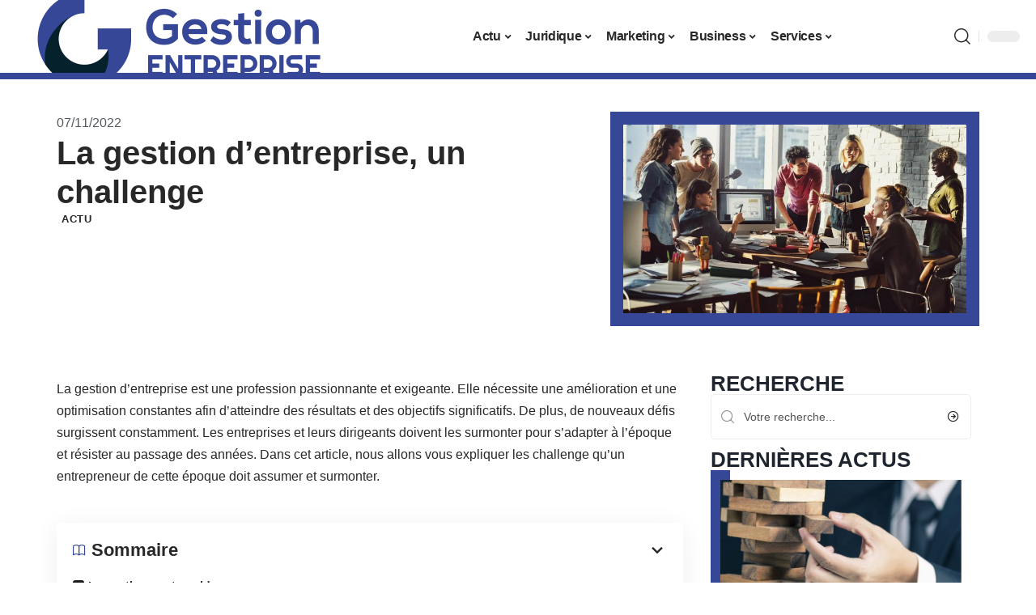

--- FILE ---
content_type: text/html; charset=UTF-8
request_url: https://www.gestion-entreprise.info/la-gestion-dentreprise-un-challenge/
body_size: 28446
content:
<!DOCTYPE html>
<html lang="fr-FR">
<head><meta charset="UTF-8"><script>if(navigator.userAgent.match(/MSIE|Internet Explorer/i)||navigator.userAgent.match(/Trident\/7\..*?rv:11/i)){var href=document.location.href;if(!href.match(/[?&]nowprocket/)){if(href.indexOf("?")==-1){if(href.indexOf("#")==-1){document.location.href=href+"?nowprocket=1"}else{document.location.href=href.replace("#","?nowprocket=1#")}}else{if(href.indexOf("#")==-1){document.location.href=href+"&nowprocket=1"}else{document.location.href=href.replace("#","&nowprocket=1#")}}}}</script><script>(()=>{class RocketLazyLoadScripts{constructor(){this.v="2.0.4",this.userEvents=["keydown","keyup","mousedown","mouseup","mousemove","mouseover","mouseout","touchmove","touchstart","touchend","touchcancel","wheel","click","dblclick","input"],this.attributeEvents=["onblur","onclick","oncontextmenu","ondblclick","onfocus","onmousedown","onmouseenter","onmouseleave","onmousemove","onmouseout","onmouseover","onmouseup","onmousewheel","onscroll","onsubmit"]}async t(){this.i(),this.o(),/iP(ad|hone)/.test(navigator.userAgent)&&this.h(),this.u(),this.l(this),this.m(),this.k(this),this.p(this),this._(),await Promise.all([this.R(),this.L()]),this.lastBreath=Date.now(),this.S(this),this.P(),this.D(),this.O(),this.M(),await this.C(this.delayedScripts.normal),await this.C(this.delayedScripts.defer),await this.C(this.delayedScripts.async),await this.T(),await this.F(),await this.j(),await this.A(),window.dispatchEvent(new Event("rocket-allScriptsLoaded")),this.everythingLoaded=!0,this.lastTouchEnd&&await new Promise(t=>setTimeout(t,500-Date.now()+this.lastTouchEnd)),this.I(),this.H(),this.U(),this.W()}i(){this.CSPIssue=sessionStorage.getItem("rocketCSPIssue"),document.addEventListener("securitypolicyviolation",t=>{this.CSPIssue||"script-src-elem"!==t.violatedDirective||"data"!==t.blockedURI||(this.CSPIssue=!0,sessionStorage.setItem("rocketCSPIssue",!0))},{isRocket:!0})}o(){window.addEventListener("pageshow",t=>{this.persisted=t.persisted,this.realWindowLoadedFired=!0},{isRocket:!0}),window.addEventListener("pagehide",()=>{this.onFirstUserAction=null},{isRocket:!0})}h(){let t;function e(e){t=e}window.addEventListener("touchstart",e,{isRocket:!0}),window.addEventListener("touchend",function i(o){o.changedTouches[0]&&t.changedTouches[0]&&Math.abs(o.changedTouches[0].pageX-t.changedTouches[0].pageX)<10&&Math.abs(o.changedTouches[0].pageY-t.changedTouches[0].pageY)<10&&o.timeStamp-t.timeStamp<200&&(window.removeEventListener("touchstart",e,{isRocket:!0}),window.removeEventListener("touchend",i,{isRocket:!0}),"INPUT"===o.target.tagName&&"text"===o.target.type||(o.target.dispatchEvent(new TouchEvent("touchend",{target:o.target,bubbles:!0})),o.target.dispatchEvent(new MouseEvent("mouseover",{target:o.target,bubbles:!0})),o.target.dispatchEvent(new PointerEvent("click",{target:o.target,bubbles:!0,cancelable:!0,detail:1,clientX:o.changedTouches[0].clientX,clientY:o.changedTouches[0].clientY})),event.preventDefault()))},{isRocket:!0})}q(t){this.userActionTriggered||("mousemove"!==t.type||this.firstMousemoveIgnored?"keyup"===t.type||"mouseover"===t.type||"mouseout"===t.type||(this.userActionTriggered=!0,this.onFirstUserAction&&this.onFirstUserAction()):this.firstMousemoveIgnored=!0),"click"===t.type&&t.preventDefault(),t.stopPropagation(),t.stopImmediatePropagation(),"touchstart"===this.lastEvent&&"touchend"===t.type&&(this.lastTouchEnd=Date.now()),"click"===t.type&&(this.lastTouchEnd=0),this.lastEvent=t.type,t.composedPath&&t.composedPath()[0].getRootNode()instanceof ShadowRoot&&(t.rocketTarget=t.composedPath()[0]),this.savedUserEvents.push(t)}u(){this.savedUserEvents=[],this.userEventHandler=this.q.bind(this),this.userEvents.forEach(t=>window.addEventListener(t,this.userEventHandler,{passive:!1,isRocket:!0})),document.addEventListener("visibilitychange",this.userEventHandler,{isRocket:!0})}U(){this.userEvents.forEach(t=>window.removeEventListener(t,this.userEventHandler,{passive:!1,isRocket:!0})),document.removeEventListener("visibilitychange",this.userEventHandler,{isRocket:!0}),this.savedUserEvents.forEach(t=>{(t.rocketTarget||t.target).dispatchEvent(new window[t.constructor.name](t.type,t))})}m(){const t="return false",e=Array.from(this.attributeEvents,t=>"data-rocket-"+t),i="["+this.attributeEvents.join("],[")+"]",o="[data-rocket-"+this.attributeEvents.join("],[data-rocket-")+"]",s=(e,i,o)=>{o&&o!==t&&(e.setAttribute("data-rocket-"+i,o),e["rocket"+i]=new Function("event",o),e.setAttribute(i,t))};new MutationObserver(t=>{for(const n of t)"attributes"===n.type&&(n.attributeName.startsWith("data-rocket-")||this.everythingLoaded?n.attributeName.startsWith("data-rocket-")&&this.everythingLoaded&&this.N(n.target,n.attributeName.substring(12)):s(n.target,n.attributeName,n.target.getAttribute(n.attributeName))),"childList"===n.type&&n.addedNodes.forEach(t=>{if(t.nodeType===Node.ELEMENT_NODE)if(this.everythingLoaded)for(const i of[t,...t.querySelectorAll(o)])for(const t of i.getAttributeNames())e.includes(t)&&this.N(i,t.substring(12));else for(const e of[t,...t.querySelectorAll(i)])for(const t of e.getAttributeNames())this.attributeEvents.includes(t)&&s(e,t,e.getAttribute(t))})}).observe(document,{subtree:!0,childList:!0,attributeFilter:[...this.attributeEvents,...e]})}I(){this.attributeEvents.forEach(t=>{document.querySelectorAll("[data-rocket-"+t+"]").forEach(e=>{this.N(e,t)})})}N(t,e){const i=t.getAttribute("data-rocket-"+e);i&&(t.setAttribute(e,i),t.removeAttribute("data-rocket-"+e))}k(t){Object.defineProperty(HTMLElement.prototype,"onclick",{get(){return this.rocketonclick||null},set(e){this.rocketonclick=e,this.setAttribute(t.everythingLoaded?"onclick":"data-rocket-onclick","this.rocketonclick(event)")}})}S(t){function e(e,i){let o=e[i];e[i]=null,Object.defineProperty(e,i,{get:()=>o,set(s){t.everythingLoaded?o=s:e["rocket"+i]=o=s}})}e(document,"onreadystatechange"),e(window,"onload"),e(window,"onpageshow");try{Object.defineProperty(document,"readyState",{get:()=>t.rocketReadyState,set(e){t.rocketReadyState=e},configurable:!0}),document.readyState="loading"}catch(t){console.log("WPRocket DJE readyState conflict, bypassing")}}l(t){this.originalAddEventListener=EventTarget.prototype.addEventListener,this.originalRemoveEventListener=EventTarget.prototype.removeEventListener,this.savedEventListeners=[],EventTarget.prototype.addEventListener=function(e,i,o){o&&o.isRocket||!t.B(e,this)&&!t.userEvents.includes(e)||t.B(e,this)&&!t.userActionTriggered||e.startsWith("rocket-")||t.everythingLoaded?t.originalAddEventListener.call(this,e,i,o):(t.savedEventListeners.push({target:this,remove:!1,type:e,func:i,options:o}),"mouseenter"!==e&&"mouseleave"!==e||t.originalAddEventListener.call(this,e,t.savedUserEvents.push,o))},EventTarget.prototype.removeEventListener=function(e,i,o){o&&o.isRocket||!t.B(e,this)&&!t.userEvents.includes(e)||t.B(e,this)&&!t.userActionTriggered||e.startsWith("rocket-")||t.everythingLoaded?t.originalRemoveEventListener.call(this,e,i,o):t.savedEventListeners.push({target:this,remove:!0,type:e,func:i,options:o})}}J(t,e){this.savedEventListeners=this.savedEventListeners.filter(i=>{let o=i.type,s=i.target||window;return e!==o||t!==s||(this.B(o,s)&&(i.type="rocket-"+o),this.$(i),!1)})}H(){EventTarget.prototype.addEventListener=this.originalAddEventListener,EventTarget.prototype.removeEventListener=this.originalRemoveEventListener,this.savedEventListeners.forEach(t=>this.$(t))}$(t){t.remove?this.originalRemoveEventListener.call(t.target,t.type,t.func,t.options):this.originalAddEventListener.call(t.target,t.type,t.func,t.options)}p(t){let e;function i(e){return t.everythingLoaded?e:e.split(" ").map(t=>"load"===t||t.startsWith("load.")?"rocket-jquery-load":t).join(" ")}function o(o){function s(e){const s=o.fn[e];o.fn[e]=o.fn.init.prototype[e]=function(){return this[0]===window&&t.userActionTriggered&&("string"==typeof arguments[0]||arguments[0]instanceof String?arguments[0]=i(arguments[0]):"object"==typeof arguments[0]&&Object.keys(arguments[0]).forEach(t=>{const e=arguments[0][t];delete arguments[0][t],arguments[0][i(t)]=e})),s.apply(this,arguments),this}}if(o&&o.fn&&!t.allJQueries.includes(o)){const e={DOMContentLoaded:[],"rocket-DOMContentLoaded":[]};for(const t in e)document.addEventListener(t,()=>{e[t].forEach(t=>t())},{isRocket:!0});o.fn.ready=o.fn.init.prototype.ready=function(i){function s(){parseInt(o.fn.jquery)>2?setTimeout(()=>i.bind(document)(o)):i.bind(document)(o)}return"function"==typeof i&&(t.realDomReadyFired?!t.userActionTriggered||t.fauxDomReadyFired?s():e["rocket-DOMContentLoaded"].push(s):e.DOMContentLoaded.push(s)),o([])},s("on"),s("one"),s("off"),t.allJQueries.push(o)}e=o}t.allJQueries=[],o(window.jQuery),Object.defineProperty(window,"jQuery",{get:()=>e,set(t){o(t)}})}P(){const t=new Map;document.write=document.writeln=function(e){const i=document.currentScript,o=document.createRange(),s=i.parentElement;let n=t.get(i);void 0===n&&(n=i.nextSibling,t.set(i,n));const c=document.createDocumentFragment();o.setStart(c,0),c.appendChild(o.createContextualFragment(e)),s.insertBefore(c,n)}}async R(){return new Promise(t=>{this.userActionTriggered?t():this.onFirstUserAction=t})}async L(){return new Promise(t=>{document.addEventListener("DOMContentLoaded",()=>{this.realDomReadyFired=!0,t()},{isRocket:!0})})}async j(){return this.realWindowLoadedFired?Promise.resolve():new Promise(t=>{window.addEventListener("load",t,{isRocket:!0})})}M(){this.pendingScripts=[];this.scriptsMutationObserver=new MutationObserver(t=>{for(const e of t)e.addedNodes.forEach(t=>{"SCRIPT"!==t.tagName||t.noModule||t.isWPRocket||this.pendingScripts.push({script:t,promise:new Promise(e=>{const i=()=>{const i=this.pendingScripts.findIndex(e=>e.script===t);i>=0&&this.pendingScripts.splice(i,1),e()};t.addEventListener("load",i,{isRocket:!0}),t.addEventListener("error",i,{isRocket:!0}),setTimeout(i,1e3)})})})}),this.scriptsMutationObserver.observe(document,{childList:!0,subtree:!0})}async F(){await this.X(),this.pendingScripts.length?(await this.pendingScripts[0].promise,await this.F()):this.scriptsMutationObserver.disconnect()}D(){this.delayedScripts={normal:[],async:[],defer:[]},document.querySelectorAll("script[type$=rocketlazyloadscript]").forEach(t=>{t.hasAttribute("data-rocket-src")?t.hasAttribute("async")&&!1!==t.async?this.delayedScripts.async.push(t):t.hasAttribute("defer")&&!1!==t.defer||"module"===t.getAttribute("data-rocket-type")?this.delayedScripts.defer.push(t):this.delayedScripts.normal.push(t):this.delayedScripts.normal.push(t)})}async _(){await this.L();let t=[];document.querySelectorAll("script[type$=rocketlazyloadscript][data-rocket-src]").forEach(e=>{let i=e.getAttribute("data-rocket-src");if(i&&!i.startsWith("data:")){i.startsWith("//")&&(i=location.protocol+i);try{const o=new URL(i).origin;o!==location.origin&&t.push({src:o,crossOrigin:e.crossOrigin||"module"===e.getAttribute("data-rocket-type")})}catch(t){}}}),t=[...new Map(t.map(t=>[JSON.stringify(t),t])).values()],this.Y(t,"preconnect")}async G(t){if(await this.K(),!0!==t.noModule||!("noModule"in HTMLScriptElement.prototype))return new Promise(e=>{let i;function o(){(i||t).setAttribute("data-rocket-status","executed"),e()}try{if(navigator.userAgent.includes("Firefox/")||""===navigator.vendor||this.CSPIssue)i=document.createElement("script"),[...t.attributes].forEach(t=>{let e=t.nodeName;"type"!==e&&("data-rocket-type"===e&&(e="type"),"data-rocket-src"===e&&(e="src"),i.setAttribute(e,t.nodeValue))}),t.text&&(i.text=t.text),t.nonce&&(i.nonce=t.nonce),i.hasAttribute("src")?(i.addEventListener("load",o,{isRocket:!0}),i.addEventListener("error",()=>{i.setAttribute("data-rocket-status","failed-network"),e()},{isRocket:!0}),setTimeout(()=>{i.isConnected||e()},1)):(i.text=t.text,o()),i.isWPRocket=!0,t.parentNode.replaceChild(i,t);else{const i=t.getAttribute("data-rocket-type"),s=t.getAttribute("data-rocket-src");i?(t.type=i,t.removeAttribute("data-rocket-type")):t.removeAttribute("type"),t.addEventListener("load",o,{isRocket:!0}),t.addEventListener("error",i=>{this.CSPIssue&&i.target.src.startsWith("data:")?(console.log("WPRocket: CSP fallback activated"),t.removeAttribute("src"),this.G(t).then(e)):(t.setAttribute("data-rocket-status","failed-network"),e())},{isRocket:!0}),s?(t.fetchPriority="high",t.removeAttribute("data-rocket-src"),t.src=s):t.src="data:text/javascript;base64,"+window.btoa(unescape(encodeURIComponent(t.text)))}}catch(i){t.setAttribute("data-rocket-status","failed-transform"),e()}});t.setAttribute("data-rocket-status","skipped")}async C(t){const e=t.shift();return e?(e.isConnected&&await this.G(e),this.C(t)):Promise.resolve()}O(){this.Y([...this.delayedScripts.normal,...this.delayedScripts.defer,...this.delayedScripts.async],"preload")}Y(t,e){this.trash=this.trash||[];let i=!0;var o=document.createDocumentFragment();t.forEach(t=>{const s=t.getAttribute&&t.getAttribute("data-rocket-src")||t.src;if(s&&!s.startsWith("data:")){const n=document.createElement("link");n.href=s,n.rel=e,"preconnect"!==e&&(n.as="script",n.fetchPriority=i?"high":"low"),t.getAttribute&&"module"===t.getAttribute("data-rocket-type")&&(n.crossOrigin=!0),t.crossOrigin&&(n.crossOrigin=t.crossOrigin),t.integrity&&(n.integrity=t.integrity),t.nonce&&(n.nonce=t.nonce),o.appendChild(n),this.trash.push(n),i=!1}}),document.head.appendChild(o)}W(){this.trash.forEach(t=>t.remove())}async T(){try{document.readyState="interactive"}catch(t){}this.fauxDomReadyFired=!0;try{await this.K(),this.J(document,"readystatechange"),document.dispatchEvent(new Event("rocket-readystatechange")),await this.K(),document.rocketonreadystatechange&&document.rocketonreadystatechange(),await this.K(),this.J(document,"DOMContentLoaded"),document.dispatchEvent(new Event("rocket-DOMContentLoaded")),await this.K(),this.J(window,"DOMContentLoaded"),window.dispatchEvent(new Event("rocket-DOMContentLoaded"))}catch(t){console.error(t)}}async A(){try{document.readyState="complete"}catch(t){}try{await this.K(),this.J(document,"readystatechange"),document.dispatchEvent(new Event("rocket-readystatechange")),await this.K(),document.rocketonreadystatechange&&document.rocketonreadystatechange(),await this.K(),this.J(window,"load"),window.dispatchEvent(new Event("rocket-load")),await this.K(),window.rocketonload&&window.rocketonload(),await this.K(),this.allJQueries.forEach(t=>t(window).trigger("rocket-jquery-load")),await this.K(),this.J(window,"pageshow");const t=new Event("rocket-pageshow");t.persisted=this.persisted,window.dispatchEvent(t),await this.K(),window.rocketonpageshow&&window.rocketonpageshow({persisted:this.persisted})}catch(t){console.error(t)}}async K(){Date.now()-this.lastBreath>45&&(await this.X(),this.lastBreath=Date.now())}async X(){return document.hidden?new Promise(t=>setTimeout(t)):new Promise(t=>requestAnimationFrame(t))}B(t,e){return e===document&&"readystatechange"===t||(e===document&&"DOMContentLoaded"===t||(e===window&&"DOMContentLoaded"===t||(e===window&&"load"===t||e===window&&"pageshow"===t)))}static run(){(new RocketLazyLoadScripts).t()}}RocketLazyLoadScripts.run()})();</script>
    
    <meta http-equiv="X-UA-Compatible" content="IE=edge">
    <meta name="viewport" content="width=device-width, initial-scale=1">
    <link rel="profile" href="https://gmpg.org/xfn/11">
	<meta name='robots' content='index, follow, max-image-preview:large, max-snippet:-1, max-video-preview:-1' />
            <link rel="apple-touch-icon" href="https://www.gestion-entreprise.info/wp-content/uploads/gestion-entreprise.info-512x512_2-4.png"/>
		            <meta name="msapplication-TileColor" content="#ffffff">
            <meta name="msapplication-TileImage" content="https://www.gestion-entreprise.info/wp-content/uploads/gestion-entreprise.info-512x512_2-4.png"/>
		<meta http-equiv="Content-Security-Policy" content="upgrade-insecure-requests">

	<!-- This site is optimized with the Yoast SEO plugin v26.8 - https://yoast.com/product/yoast-seo-wordpress/ -->
	<title>La gestion d&#039;entreprise, un challenge - Gestion Entreprise</title><link rel="preload" data-rocket-preload as="image" href="https://www.gestion-entreprise.info/wp-content/uploads/chalengi.jpg" imagesrcset="https://www.gestion-entreprise.info/wp-content/uploads/chalengi.jpg 1800w, https://www.gestion-entreprise.info/wp-content/uploads/chalengi-300x165.jpg 300w, https://www.gestion-entreprise.info/wp-content/uploads/chalengi-1024x563.jpg 1024w, https://www.gestion-entreprise.info/wp-content/uploads/chalengi-768x422.jpg 768w, https://www.gestion-entreprise.info/wp-content/uploads/chalengi-1536x845.jpg 1536w, https://www.gestion-entreprise.info/wp-content/uploads/chalengi-400x220.jpg 400w" imagesizes="(max-width: 1800px) 100vw, 1800px" fetchpriority="high">
	<link rel="canonical" href="https://www.gestion-entreprise.info/la-gestion-dentreprise-un-challenge/" />
	<meta property="og:locale" content="fr_FR" />
	<meta property="og:type" content="article" />
	<meta property="og:title" content="La gestion d&#039;entreprise, un challenge - Gestion Entreprise" />
	<meta property="og:description" content="La gestion d&rsquo;entreprise est une profession passionnante et exigeante. Elle nécessite une amélioration et une optimisation constantes afin d&rsquo;atteindre des résultats et des objectifs significatifs. De plus, de nouveaux défis surgissent constamment. Les entreprises et leurs dirigeants doivent les surmonter pour s&rsquo;adapter à l&rsquo;époque et résister au passage des années. Dans cet article, nous allons [&hellip;]" />
	<meta property="og:url" content="https://www.gestion-entreprise.info/la-gestion-dentreprise-un-challenge/" />
	<meta property="og:site_name" content="Gestion Entreprise" />
	<meta property="article:published_time" content="2022-11-07T05:40:28+00:00" />
	<meta property="og:image" content="https://www.gestion-entreprise.info/wp-content/uploads/chalengi.jpg" />
	<meta property="og:image:width" content="1800" />
	<meta property="og:image:height" content="990" />
	<meta property="og:image:type" content="image/jpeg" />
	<meta name="author" content="Silvere" />
	<meta name="twitter:card" content="summary_large_image" />
	<meta name="twitter:label1" content="Écrit par" />
	<meta name="twitter:data1" content="Silvere" />
	<meta name="twitter:label2" content="Durée de lecture estimée" />
	<meta name="twitter:data2" content="4 minutes" />
	<script type="application/ld+json" class="yoast-schema-graph">{"@context":"https://schema.org","@graph":[{"@type":"Article","@id":"https://www.gestion-entreprise.info/la-gestion-dentreprise-un-challenge/#article","isPartOf":{"@id":"https://www.gestion-entreprise.info/la-gestion-dentreprise-un-challenge/"},"author":{"name":"Silvere","@id":"https://www.gestion-entreprise.info/#/schema/person/94763f3f7e4d71f9fe0afdfa08d029e5"},"headline":"La gestion d&rsquo;entreprise, un challenge","datePublished":"2022-11-07T05:40:28+00:00","mainEntityOfPage":{"@id":"https://www.gestion-entreprise.info/la-gestion-dentreprise-un-challenge/"},"wordCount":731,"image":{"@id":"https://www.gestion-entreprise.info/la-gestion-dentreprise-un-challenge/#primaryimage"},"thumbnailUrl":"https://www.gestion-entreprise.info/wp-content/uploads/chalengi.jpg","articleSection":["Actu"],"inLanguage":"fr-FR"},{"@type":"WebPage","@id":"https://www.gestion-entreprise.info/la-gestion-dentreprise-un-challenge/","url":"https://www.gestion-entreprise.info/la-gestion-dentreprise-un-challenge/","name":"La gestion d'entreprise, un challenge - Gestion Entreprise","isPartOf":{"@id":"https://www.gestion-entreprise.info/#website"},"primaryImageOfPage":{"@id":"https://www.gestion-entreprise.info/la-gestion-dentreprise-un-challenge/#primaryimage"},"image":{"@id":"https://www.gestion-entreprise.info/la-gestion-dentreprise-un-challenge/#primaryimage"},"thumbnailUrl":"https://www.gestion-entreprise.info/wp-content/uploads/chalengi.jpg","datePublished":"2022-11-07T05:40:28+00:00","author":{"@id":"https://www.gestion-entreprise.info/#/schema/person/94763f3f7e4d71f9fe0afdfa08d029e5"},"breadcrumb":{"@id":"https://www.gestion-entreprise.info/la-gestion-dentreprise-un-challenge/#breadcrumb"},"inLanguage":"fr-FR","potentialAction":[{"@type":"ReadAction","target":["https://www.gestion-entreprise.info/la-gestion-dentreprise-un-challenge/"]}]},{"@type":"ImageObject","inLanguage":"fr-FR","@id":"https://www.gestion-entreprise.info/la-gestion-dentreprise-un-challenge/#primaryimage","url":"https://www.gestion-entreprise.info/wp-content/uploads/chalengi.jpg","contentUrl":"https://www.gestion-entreprise.info/wp-content/uploads/chalengi.jpg","width":1800,"height":990},{"@type":"BreadcrumbList","@id":"https://www.gestion-entreprise.info/la-gestion-dentreprise-un-challenge/#breadcrumb","itemListElement":[{"@type":"ListItem","position":1,"name":"Accueil","item":"https://www.gestion-entreprise.info/"},{"@type":"ListItem","position":2,"name":"La gestion d&rsquo;entreprise, un challenge"}]},{"@type":"WebSite","@id":"https://www.gestion-entreprise.info/#website","url":"https://www.gestion-entreprise.info/","name":"Gestion Entreprise","description":"Tous les outils et services pour l&#039;entreprise","potentialAction":[{"@type":"SearchAction","target":{"@type":"EntryPoint","urlTemplate":"https://www.gestion-entreprise.info/?s={search_term_string}"},"query-input":{"@type":"PropertyValueSpecification","valueRequired":true,"valueName":"search_term_string"}}],"inLanguage":"fr-FR"},{"@type":"Person","@id":"https://www.gestion-entreprise.info/#/schema/person/94763f3f7e4d71f9fe0afdfa08d029e5","name":"Silvere","image":{"@type":"ImageObject","inLanguage":"fr-FR","@id":"https://www.gestion-entreprise.info/#/schema/person/image/","url":"https://secure.gravatar.com/avatar/0db5fe04aff8bbf8c4ac2666880e6043e5731ee2655f4679b11f6bb6884e1c2c?s=96&d=mm&r=g","contentUrl":"https://secure.gravatar.com/avatar/0db5fe04aff8bbf8c4ac2666880e6043e5731ee2655f4679b11f6bb6884e1c2c?s=96&d=mm&r=g","caption":"Silvere"}}]}</script>
	<!-- / Yoast SEO plugin. -->


<link rel="alternate" type="application/rss+xml" title="Gestion Entreprise &raquo; Flux" href="https://www.gestion-entreprise.info/feed/" />
<link rel="alternate" title="oEmbed (JSON)" type="application/json+oembed" href="https://www.gestion-entreprise.info/wp-json/oembed/1.0/embed?url=https%3A%2F%2Fwww.gestion-entreprise.info%2Fla-gestion-dentreprise-un-challenge%2F" />
<link rel="alternate" title="oEmbed (XML)" type="text/xml+oembed" href="https://www.gestion-entreprise.info/wp-json/oembed/1.0/embed?url=https%3A%2F%2Fwww.gestion-entreprise.info%2Fla-gestion-dentreprise-un-challenge%2F&#038;format=xml" />
<style id='wp-img-auto-sizes-contain-inline-css'>
img:is([sizes=auto i],[sizes^="auto," i]){contain-intrinsic-size:3000px 1500px}
/*# sourceURL=wp-img-auto-sizes-contain-inline-css */
</style>
<link data-minify="1" rel='stylesheet' id='global-tweaks-css' href='https://www.gestion-entreprise.info/wp-content/cache/min/1/wp-content/plugins/zz-awp-optimize/assets/css/global-tweaks.css?ver=1769371224' media='all' />
<link data-minify="1" rel='stylesheet' id='theme-tweaks-css' href='https://www.gestion-entreprise.info/wp-content/cache/min/1/wp-content/plugins/zz-awp-optimize/inc/themes/foxiz/assets/css/tweaks.css?ver=1769371224' media='all' />
<link data-minify="1" rel='stylesheet' id='font-system-css' href='https://www.gestion-entreprise.info/wp-content/cache/min/1/wp-content/plugins/zz-awp-optimize/assets/css/font-system.css?ver=1769371224' media='all' />
<style id='wp-emoji-styles-inline-css'>

	img.wp-smiley, img.emoji {
		display: inline !important;
		border: none !important;
		box-shadow: none !important;
		height: 1em !important;
		width: 1em !important;
		margin: 0 0.07em !important;
		vertical-align: -0.1em !important;
		background: none !important;
		padding: 0 !important;
	}
/*# sourceURL=wp-emoji-styles-inline-css */
</style>
<link rel='stylesheet' id='elementor-frontend-css' href='https://www.gestion-entreprise.info/wp-content/plugins/elementor/assets/css/frontend.min.css?ver=3.34.2' media='all' />
<link rel='stylesheet' id='elementor-post-3533-css' href='https://www.gestion-entreprise.info/wp-content/uploads/elementor/css/post-3533.css?ver=1769371223' media='all' />
<link rel='stylesheet' id='elementor-post-3796-css' href='https://www.gestion-entreprise.info/wp-content/uploads/elementor/css/post-3796.css?ver=1769371225' media='all' />
<link data-minify="1" rel='stylesheet' id='foxiz-main-css' href='https://www.gestion-entreprise.info/wp-content/cache/min/1/wp-content/themes/foxiz/assets/css/main.css?ver=1769371224' media='all' />
<link data-minify="1" rel='stylesheet' id='foxiz-print-css' href='https://www.gestion-entreprise.info/wp-content/cache/min/1/wp-content/themes/foxiz/assets/css/print.css?ver=1769371224' media='all' />
<link rel='stylesheet' id='foxiz-style-css' href='https://www.gestion-entreprise.info/wp-content/themes/foxiz-child-017/style.css?ver=1.8.1' media='all' />
<style id='foxiz-style-inline-css'>
:root {--g-color :#374797;--g-color-90 :#374797e6;}[data-theme="dark"].is-hd-4 {--nav-bg: #191c20;--nav-bg-from: #191c20;--nav-bg-to: #191c20;}[data-theme="dark"].is-hd-5, [data-theme="dark"].is-hd-5:not(.sticky-on) {--nav-bg: #191c20;--nav-bg-from: #191c20;--nav-bg-to: #191c20;}:root {--max-width-wo-sb : 860px;--hyperlink-line-color :var(--g-color);}.search-header:before { background-repeat : no-repeat;background-size : cover;background-attachment : scroll;background-position : center center;}[data-theme="dark"] .search-header:before { background-repeat : no-repeat;background-size : cover;background-attachment : scroll;background-position : center center;}.footer-has-bg { background-color : #88888812;}#amp-mobile-version-switcher { display: none; }
/*# sourceURL=foxiz-style-inline-css */
</style>
<link data-minify="1" rel='stylesheet' id='foxiz-parent-css' href='https://www.gestion-entreprise.info/wp-content/cache/min/1/wp-content/themes/foxiz/style.css?ver=1769371224' media='all' />
<link data-minify="1" rel='stylesheet' id='foxiz-theme017-color-css' href='https://www.gestion-entreprise.info/wp-content/cache/min/1/wp-content/themes/foxiz-child-017/style-theme017-color.css?ver=1769371224' media='all' />
<link data-minify="1" rel='stylesheet' id='foxiz-theme017-css' href='https://www.gestion-entreprise.info/wp-content/cache/min/1/wp-content/themes/foxiz-child-017/style-theme017.css?ver=1769371224' media='all' />
<style id='rocket-lazyload-inline-css'>
.rll-youtube-player{position:relative;padding-bottom:56.23%;height:0;overflow:hidden;max-width:100%;}.rll-youtube-player:focus-within{outline: 2px solid currentColor;outline-offset: 5px;}.rll-youtube-player iframe{position:absolute;top:0;left:0;width:100%;height:100%;z-index:100;background:0 0}.rll-youtube-player img{bottom:0;display:block;left:0;margin:auto;max-width:100%;width:100%;position:absolute;right:0;top:0;border:none;height:auto;-webkit-transition:.4s all;-moz-transition:.4s all;transition:.4s all}.rll-youtube-player img:hover{-webkit-filter:brightness(75%)}.rll-youtube-player .play{height:100%;width:100%;left:0;top:0;position:absolute;background:var(--wpr-bg-c0808f55-5acf-455c-ab82-5cca1bf22155) no-repeat center;background-color: transparent !important;cursor:pointer;border:none;}.wp-embed-responsive .wp-has-aspect-ratio .rll-youtube-player{position:absolute;padding-bottom:0;width:100%;height:100%;top:0;bottom:0;left:0;right:0}
/*# sourceURL=rocket-lazyload-inline-css */
</style>
<script src="https://www.gestion-entreprise.info/wp-includes/js/jquery/jquery.min.js?ver=3.7.1" id="jquery-core-js" data-rocket-defer defer></script>
<script src="https://www.gestion-entreprise.info/wp-includes/js/jquery/jquery-migrate.min.js?ver=3.4.1" id="jquery-migrate-js" data-rocket-defer defer></script>
<link rel="https://api.w.org/" href="https://www.gestion-entreprise.info/wp-json/" /><link rel="alternate" title="JSON" type="application/json" href="https://www.gestion-entreprise.info/wp-json/wp/v2/posts/1721" /><meta name="generator" content="WordPress 6.9" />
<link rel='shortlink' href='https://www.gestion-entreprise.info/?p=1721' />
<link rel="EditURI" type="application/rsd+xml" title="RSD" href="https://www.gestion-entreprise.info/send.php?rsd" />
<!-- Google tag (gtag.js) -->
<script type="rocketlazyloadscript" async data-rocket-src="https://www.googletagmanager.com/gtag/js?id=G-5EPGPKSRFL"></script>
<script type="rocketlazyloadscript">
  window.dataLayer = window.dataLayer || [];
  function gtag(){dataLayer.push(arguments);}
  gtag('js', new Date());

  gtag('config', 'G-5EPGPKSRFL');
</script>
<link rel="icon" type="image/png" href="/wp-content/uploads/fbrfg/favicon-96x96.png" sizes="96x96" />
<link rel="icon" type="image/svg+xml" href="/wp-content/uploads/fbrfg/favicon.svg" />
<link rel="shortcut icon" href="/wp-content/uploads/fbrfg/favicon.ico" />
<link rel="apple-touch-icon" sizes="180x180" href="/wp-content/uploads/fbrfg/apple-touch-icon.png" />
<link rel="manifest" href="/wp-content/uploads/fbrfg/site.webmanifest" /><style>
        .elementor-widget-sidebar {
            position: sticky !important;
            top: 20px !important;
        }
    </style><meta name="generator" content="Elementor 3.34.2; features: e_font_icon_svg, additional_custom_breakpoints; settings: css_print_method-external, google_font-enabled, font_display-swap">
			<style>
				.e-con.e-parent:nth-of-type(n+4):not(.e-lazyloaded):not(.e-no-lazyload),
				.e-con.e-parent:nth-of-type(n+4):not(.e-lazyloaded):not(.e-no-lazyload) * {
					background-image: none !important;
				}
				@media screen and (max-height: 1024px) {
					.e-con.e-parent:nth-of-type(n+3):not(.e-lazyloaded):not(.e-no-lazyload),
					.e-con.e-parent:nth-of-type(n+3):not(.e-lazyloaded):not(.e-no-lazyload) * {
						background-image: none !important;
					}
				}
				@media screen and (max-height: 640px) {
					.e-con.e-parent:nth-of-type(n+2):not(.e-lazyloaded):not(.e-no-lazyload),
					.e-con.e-parent:nth-of-type(n+2):not(.e-lazyloaded):not(.e-no-lazyload) * {
						background-image: none !important;
					}
				}
			</style>
			<link rel="icon" href="https://www.gestion-entreprise.info/wp-content/uploads/gestion-entreprise.info-512x512_2-5-150x150.png" sizes="32x32" />
<link rel="icon" href="https://www.gestion-entreprise.info/wp-content/uploads/gestion-entreprise.info-512x512_2-5-300x300.png" sizes="192x192" />
<link rel="apple-touch-icon" href="https://www.gestion-entreprise.info/wp-content/uploads/gestion-entreprise.info-512x512_2-5-300x300.png" />
<meta name="msapplication-TileImage" content="https://www.gestion-entreprise.info/wp-content/uploads/gestion-entreprise.info-512x512_2-5-300x300.png" />
<noscript><style id="rocket-lazyload-nojs-css">.rll-youtube-player, [data-lazy-src]{display:none !important;}</style></noscript><style id="rocket-lazyrender-inline-css">[data-wpr-lazyrender] {content-visibility: auto;}</style><style id="wpr-lazyload-bg-container"></style><style id="wpr-lazyload-bg-exclusion"></style>
<noscript>
<style id="wpr-lazyload-bg-nostyle">.rll-youtube-player .play{--wpr-bg-c0808f55-5acf-455c-ab82-5cca1bf22155: url('https://www.gestion-entreprise.info/wp-content/plugins/wp-rocket/assets/img/youtube.png');}</style>
</noscript>
<script type="application/javascript">const rocket_pairs = [{"selector":".rll-youtube-player .play","style":".rll-youtube-player .play{--wpr-bg-c0808f55-5acf-455c-ab82-5cca1bf22155: url('https:\/\/www.gestion-entreprise.info\/wp-content\/plugins\/wp-rocket\/assets\/img\/youtube.png');}","hash":"c0808f55-5acf-455c-ab82-5cca1bf22155","url":"https:\/\/www.gestion-entreprise.info\/wp-content\/plugins\/wp-rocket\/assets\/img\/youtube.png"}]; const rocket_excluded_pairs = [];</script><meta name="generator" content="WP Rocket 3.20.3" data-wpr-features="wpr_lazyload_css_bg_img wpr_delay_js wpr_defer_js wpr_minify_js wpr_lazyload_images wpr_lazyload_iframes wpr_automatic_lazy_rendering wpr_oci wpr_cache_webp wpr_minify_css wpr_desktop" /></head>
<body data-rsssl=1 class="wp-singular post-template-default single single-post postid-1721 single-format-standard wp-embed-responsive wp-theme-foxiz wp-child-theme-foxiz-child-017 elementor-default elementor-kit-3533 menu-ani-1 hover-ani-1 is-rm-1 is-hd-3 is-stemplate is-backtop none-m-backtop is-mstick is-smart-sticky sync-bookmarks" data-theme="default">
<div  class="site-outer">
	        <header  id="site-header" class="header-wrap rb-section header-set-1 header-3 header-fw style-none has-quick-menu">
			        <div  class="reading-indicator"><span id="reading-progress"></span></div>
		            <div id="navbar-outer" class="navbar-outer">
                <div id="sticky-holder" class="sticky-holder">
                    <div class="navbar-wrap">
                        <div class="rb-container edge-padding">
                            <div class="navbar-inner">
                                <div class="navbar-left">
									        <div class="logo-wrap is-image-logo site-branding">
            <a href="https://www.gestion-entreprise.info/" class="logo" title="Gestion Entreprise">
				<img class="logo-default" data-mode="default" height="400" width="800" src="https://www.gestion-entreprise.info/wp-content/uploads/gestion-entreprise.info-800x400-3.png" srcset="https://www.gestion-entreprise.info/wp-content/uploads/gestion-entreprise.info-800x400-3.png 1x,https://www.gestion-entreprise.info/wp-content/uploads/gestion-entreprise.info-800x400-3.png 2x" alt="Gestion Entreprise" decoding="async" loading="eager"><img class="logo-dark" data-mode="dark" height="400" width="800" src="https://www.gestion-entreprise.info/wp-content/uploads/gestion-entreprise.info-800x400-3.png" srcset="https://www.gestion-entreprise.info/wp-content/uploads/gestion-entreprise.info-800x400-3.png 1x,https://www.gestion-entreprise.info/wp-content/uploads/gestion-entreprise.info-800x400-3.png 2x" alt="Gestion Entreprise" decoding="async" loading="eager">            </a>
        </div>
		                                </div>
                                <div class="navbar-center">
									        <nav id="site-navigation" class="main-menu-wrap" aria-label="main menu"><ul id="menu-main-1" class="main-menu rb-menu large-menu" itemscope itemtype="https://www.schema.org/SiteNavigationElement"><li class="menu-item menu-item-type-taxonomy menu-item-object-category current-post-ancestor current-menu-parent current-post-parent menu-item-98 menu-item-has-children menu-has-child-mega is-child-wide"><a href="https://www.gestion-entreprise.info/actu/"><span>Actu</span></a><div class="mega-dropdown is-mega-category"><div class="rb-container edge-padding"><div class="mega-dropdown-inner"><div class="mega-header mega-header-fw"><span class="h4">Actu</span><a class="mega-link is-meta" href="https://www.gestion-entreprise.info/actu/"><span>Show More</span><i class="rbi rbi-cright" aria-hidden="true"></i></a></div><div id="mega-listing-98" class="block-wrap block-small block-grid block-grid-small-1 rb-columns rb-col-5 is-gap-10"><div class="block-inner">        <div class="p-wrap p-grid p-grid-small-1" data-pid="2376">
	            <div class="feat-holder overlay-text">
				        <div class="p-featured">
			        <a class="p-flink" href="https://www.gestion-entreprise.info/tout-savoir-sur-le-calorifugeage/" title="Calorifugeage : une solution durable pour une isolation optimale">
			<img width="330" height="220" src="https://www.gestion-entreprise.info/wp-content/uploads/193050_1-scaled.jpg.webp" class="featured-img wp-post-image" alt="" loading="eager" decoding="async" srcset="https://www.gestion-entreprise.info/wp-content/uploads/193050_1-scaled.jpg.webp 1200w,https://www.gestion-entreprise.info/wp-content/uploads/193050_1-300x200.jpg.webp 300w,https://www.gestion-entreprise.info/wp-content/uploads/193050_1-768x512.jpg.webp 768w,https://www.gestion-entreprise.info/wp-content/uploads/193050_1-150x100.jpg.webp 150w,https://www.gestion-entreprise.info/wp-content/uploads/193050_1-400x267.jpg.webp 400w" sizes="(max-width: 330px) 100vw, 330px" />        </a>
		        </div>
	            </div>
		        <div class="p-content">
			<span class="entry-title h4">        <a class="p-url" href="https://www.gestion-entreprise.info/tout-savoir-sur-le-calorifugeage/" rel="bookmark">Calorifugeage : une solution durable pour une isolation optimale</a></span>            <div class="p-meta">
                <div class="meta-inner is-meta">
					<span class="meta-el meta-update">
		            <time class="date date-updated" title="2026-01-20T16:12:30+01:00">20 janvier 2026</time>
		        </span>
		                </div>
				            </div>
		        </div>
		        </div>
	        <div class="p-wrap p-grid p-grid-small-1" data-pid="3812">
	            <div class="feat-holder overlay-text">
				        <div class="p-featured">
			        <a class="p-flink" href="https://www.gestion-entreprise.info/esg-et-rse-comprendre-limportance-de-lethique-et-de-la-responsabilite-sociale-des-entreprises/" title="ESG et RSE : Comprendre l&rsquo;importance de l&rsquo;éthique et de la responsabilité sociale des entreprises">
			<img width="330" height="220" src="https://www.gestion-entreprise.info/wp-content/uploads/groupe-professionnels-conference-330x220.png" class="featured-img wp-post-image" alt="Groupe de professionnels en réunion dans une salle moderne" loading="eager" decoding="async" srcset="https://www.gestion-entreprise.info/wp-content/uploads/groupe-professionnels-conference-330x220.png 330w, https://www.gestion-entreprise.info/wp-content/uploads/groupe-professionnels-conference-300x200.png 300w, https://www.gestion-entreprise.info/wp-content/uploads/groupe-professionnels-conference-768x512.png 768w, https://www.gestion-entreprise.info/wp-content/uploads/groupe-professionnels-conference-420x280.png 420w, https://www.gestion-entreprise.info/wp-content/uploads/groupe-professionnels-conference-615x410.png 615w, https://www.gestion-entreprise.info/wp-content/uploads/groupe-professionnels-conference-860x573.png 860w, https://www.gestion-entreprise.info/wp-content/uploads/groupe-professionnels-conference.png 1200w" sizes="(max-width: 330px) 100vw, 330px" />        </a>
		        </div>
	            </div>
		        <div class="p-content">
			<span class="entry-title h4">        <a class="p-url" href="https://www.gestion-entreprise.info/esg-et-rse-comprendre-limportance-de-lethique-et-de-la-responsabilite-sociale-des-entreprises/" rel="bookmark">ESG et RSE : Comprendre l&rsquo;importance de l&rsquo;éthique et de la responsabilité sociale des entreprises</a></span>            <div class="p-meta">
                <div class="meta-inner is-meta">
					<span class="meta-el meta-update">
		            <time class="date date-updated" title="2026-01-20T02:38:27+01:00">20 janvier 2026</time>
		        </span>
		                </div>
				            </div>
		        </div>
		        </div>
	        <div class="p-wrap p-grid p-grid-small-1" data-pid="3809">
	            <div class="feat-holder overlay-text">
				        <div class="p-featured">
			        <a class="p-flink" href="https://www.gestion-entreprise.info/surface-ideale-pour-devenir-agriculteur-quelle-dimension-privilegier/" title="Surface idéale pour devenir agriculteur : quelle dimension privilégier ?">
			<img width="330" height="220" src="https://www.gestion-entreprise.info/wp-content/uploads/jeune-femme-surveillance-champs-330x220.png" class="featured-img wp-post-image" alt="Jeune femme en extérieur observant un champ fertile" loading="eager" decoding="async" srcset="https://www.gestion-entreprise.info/wp-content/uploads/jeune-femme-surveillance-champs-330x220.png 330w, https://www.gestion-entreprise.info/wp-content/uploads/jeune-femme-surveillance-champs-300x200.png 300w, https://www.gestion-entreprise.info/wp-content/uploads/jeune-femme-surveillance-champs-768x512.png 768w, https://www.gestion-entreprise.info/wp-content/uploads/jeune-femme-surveillance-champs-420x280.png 420w, https://www.gestion-entreprise.info/wp-content/uploads/jeune-femme-surveillance-champs-615x410.png 615w, https://www.gestion-entreprise.info/wp-content/uploads/jeune-femme-surveillance-champs-860x573.png 860w, https://www.gestion-entreprise.info/wp-content/uploads/jeune-femme-surveillance-champs.png 1200w" sizes="(max-width: 330px) 100vw, 330px" />        </a>
		        </div>
	            </div>
		        <div class="p-content">
			<span class="entry-title h4">        <a class="p-url" href="https://www.gestion-entreprise.info/surface-ideale-pour-devenir-agriculteur-quelle-dimension-privilegier/" rel="bookmark">Surface idéale pour devenir agriculteur : quelle dimension privilégier ?</a></span>            <div class="p-meta">
                <div class="meta-inner is-meta">
					<span class="meta-el meta-update">
		            <time class="date date-updated" title="2026-01-19T08:44:44+01:00">19 janvier 2026</time>
		        </span>
		                </div>
				            </div>
		        </div>
		        </div>
	        <div class="p-wrap p-grid p-grid-small-1" data-pid="3782">
	            <div class="feat-holder overlay-text">
				        <div class="p-featured">
			        <a class="p-flink" href="https://www.gestion-entreprise.info/article-5-du-code-civil-quel-principe-est-il-enonce/" title="Article 5 du Code civil : quel principe est-il énoncé ?">
			<img width="330" height="220" src="https://www.gestion-entreprise.info/wp-content/uploads/femme-avocat-code-civil-330x220.png" class="featured-img wp-post-image" alt="Femme avocate en costume navy consulte un code civil dans un bureau élégant" loading="eager" decoding="async" srcset="https://www.gestion-entreprise.info/wp-content/uploads/femme-avocat-code-civil-330x220.png 330w, https://www.gestion-entreprise.info/wp-content/uploads/femme-avocat-code-civil-300x200.png 300w, https://www.gestion-entreprise.info/wp-content/uploads/femme-avocat-code-civil-768x512.png 768w, https://www.gestion-entreprise.info/wp-content/uploads/femme-avocat-code-civil-420x280.png 420w, https://www.gestion-entreprise.info/wp-content/uploads/femme-avocat-code-civil-615x410.png 615w, https://www.gestion-entreprise.info/wp-content/uploads/femme-avocat-code-civil-860x573.png 860w, https://www.gestion-entreprise.info/wp-content/uploads/femme-avocat-code-civil.png 1200w" sizes="(max-width: 330px) 100vw, 330px" />        </a>
		        </div>
	            </div>
		        <div class="p-content">
			<span class="entry-title h4">        <a class="p-url" href="https://www.gestion-entreprise.info/article-5-du-code-civil-quel-principe-est-il-enonce/" rel="bookmark">Article 5 du Code civil : quel principe est-il énoncé ?</a></span>            <div class="p-meta">
                <div class="meta-inner is-meta">
					<span class="meta-el meta-update">
		            <time class="date date-updated" title="2025-12-30T07:57:41+01:00">30 décembre 2025</time>
		        </span>
		                </div>
				            </div>
		        </div>
		        </div>
	        <div class="p-wrap p-grid p-grid-small-1" data-pid="3779">
	            <div class="feat-holder overlay-text">
				        <div class="p-featured">
			        <a class="p-flink" href="https://www.gestion-entreprise.info/eviter-le-delai-de-prevenance-conseils-pratiques-et-solutions-simples-pour-agir-efficacement/" title="Éviter le délai de prévenance : conseils pratiques et solutions simples pour agir efficacement">
			<img width="330" height="220" src="https://www.gestion-entreprise.info/wp-content/uploads/femme-travail-bureau-1-330x220.png" class="featured-img wp-post-image" alt="Femme en réunion de travail dans un espace coworking" loading="eager" decoding="async" srcset="https://www.gestion-entreprise.info/wp-content/uploads/femme-travail-bureau-1-330x220.png 330w, https://www.gestion-entreprise.info/wp-content/uploads/femme-travail-bureau-1-300x200.png 300w, https://www.gestion-entreprise.info/wp-content/uploads/femme-travail-bureau-1-768x512.png 768w, https://www.gestion-entreprise.info/wp-content/uploads/femme-travail-bureau-1-420x280.png 420w, https://www.gestion-entreprise.info/wp-content/uploads/femme-travail-bureau-1-615x410.png 615w, https://www.gestion-entreprise.info/wp-content/uploads/femme-travail-bureau-1-860x573.png 860w, https://www.gestion-entreprise.info/wp-content/uploads/femme-travail-bureau-1.png 1200w" sizes="(max-width: 330px) 100vw, 330px" />        </a>
		        </div>
	            </div>
		        <div class="p-content">
			<span class="entry-title h4">        <a class="p-url" href="https://www.gestion-entreprise.info/eviter-le-delai-de-prevenance-conseils-pratiques-et-solutions-simples-pour-agir-efficacement/" rel="bookmark">Éviter le délai de prévenance : conseils pratiques et solutions simples pour agir efficacement</a></span>            <div class="p-meta">
                <div class="meta-inner is-meta">
					<span class="meta-el meta-update">
		            <time class="date date-updated" title="2025-12-29T07:55:27+01:00">29 décembre 2025</time>
		        </span>
		                </div>
				            </div>
		        </div>
		        </div>
	</div></div></div></div></div></li>
<li class="menu-item menu-item-type-taxonomy menu-item-object-category menu-item-100 menu-item-has-children menu-has-child-mega is-child-wide"><a href="https://www.gestion-entreprise.info/juridique/"><span>Juridique</span></a><div class="mega-dropdown is-mega-category"><div class="rb-container edge-padding"><div class="mega-dropdown-inner"><div class="mega-header mega-header-fw"><span class="h4">Juridique</span><a class="mega-link is-meta" href="https://www.gestion-entreprise.info/juridique/"><span>Show More</span><i class="rbi rbi-cright" aria-hidden="true"></i></a></div><div id="mega-listing-100" class="block-wrap block-small block-grid block-grid-small-1 rb-columns rb-col-5 is-gap-10"><div class="block-inner">        <div class="p-wrap p-grid p-grid-small-1" data-pid="3587">
	            <div class="feat-holder overlay-text">
				        <div class="p-featured">
			        <a class="p-flink" href="https://www.gestion-entreprise.info/mention-obligatoire-sur-un-flyer-respecter-la-legislation-en-vigueur/" title="Les mentions obligatoires à inscrire sur un flyer pour rester conforme à la loi">
			<img width="330" height="220" src="https://www.gestion-entreprise.info/wp-content/uploads/generated_16548683784056750396-330x220.png" class="featured-img wp-post-image" alt="" loading="eager" decoding="async" srcset="https://www.gestion-entreprise.info/wp-content/uploads/generated_16548683784056750396-330x220.png 330w, https://www.gestion-entreprise.info/wp-content/uploads/generated_16548683784056750396-300x200.png 300w, https://www.gestion-entreprise.info/wp-content/uploads/generated_16548683784056750396-768x512.png 768w, https://www.gestion-entreprise.info/wp-content/uploads/generated_16548683784056750396-420x280.png 420w, https://www.gestion-entreprise.info/wp-content/uploads/generated_16548683784056750396-615x410.png 615w, https://www.gestion-entreprise.info/wp-content/uploads/generated_16548683784056750396-860x573.png 860w, https://www.gestion-entreprise.info/wp-content/uploads/generated_16548683784056750396.png 1200w" sizes="(max-width: 330px) 100vw, 330px" />        </a>
		        </div>
	            </div>
		        <div class="p-content">
			<span class="entry-title h4">        <a class="p-url" href="https://www.gestion-entreprise.info/mention-obligatoire-sur-un-flyer-respecter-la-legislation-en-vigueur/" rel="bookmark">Les mentions obligatoires à inscrire sur un flyer pour rester conforme à la loi</a></span>            <div class="p-meta">
                <div class="meta-inner is-meta">
					<span class="meta-el meta-update">
		            <time class="date date-updated" title="2026-01-24T15:29:20+01:00">24 janvier 2026</time>
		        </span>
		                </div>
				            </div>
		        </div>
		        </div>
	        <div class="p-wrap p-grid p-grid-small-1" data-pid="3339">
	            <div class="feat-holder overlay-text">
				        <div class="p-featured">
			        <a class="p-flink" href="https://www.gestion-entreprise.info/licences-qui-les-delivre-decouvrez-les-acteurs-cles/" title="Qui sont les acteurs majeurs dans la délivrance des licences ?">
			<img width="330" height="220" src="https://www.gestion-entreprise.info/wp-content/uploads/generated_2449976063310912832.png" class="featured-img wp-post-image" alt="" loading="eager" decoding="async" srcset="https://www.gestion-entreprise.info/wp-content/uploads/generated_2449976063310912832.png 1200w, https://www.gestion-entreprise.info/wp-content/uploads/generated_2449976063310912832-300x200.png 300w, https://www.gestion-entreprise.info/wp-content/uploads/generated_2449976063310912832-768x512.png 768w, https://www.gestion-entreprise.info/wp-content/uploads/generated_2449976063310912832-150x100.png 150w, https://www.gestion-entreprise.info/wp-content/uploads/generated_2449976063310912832-400x267.png 400w" sizes="(max-width: 330px) 100vw, 330px" />        </a>
		        </div>
	            </div>
		        <div class="p-content">
			<span class="entry-title h4">        <a class="p-url" href="https://www.gestion-entreprise.info/licences-qui-les-delivre-decouvrez-les-acteurs-cles/" rel="bookmark">Qui sont les acteurs majeurs dans la délivrance des licences ?</a></span>            <div class="p-meta">
                <div class="meta-inner is-meta">
					<span class="meta-el meta-update">
		            <time class="date date-updated" title="2026-01-24T15:28:49+01:00">24 janvier 2026</time>
		        </span>
		                </div>
				            </div>
		        </div>
		        </div>
	        <div class="p-wrap p-grid p-grid-small-1" data-pid="3816">
	            <div class="feat-holder overlay-text">
				        <div class="p-featured">
			        <a class="p-flink" href="https://www.gestion-entreprise.info/attestation-dautorisation-comment-bien-la-rediger-pour-ladministration/" title="Attestation d&rsquo;autorisation : Comment bien la rédiger pour l&rsquo;administration">
			<img width="330" height="220" src="https://www.gestion-entreprise.info/wp-content/uploads/femme-signature-papier-bureau-330x220.png" class="featured-img wp-post-image" alt="Femme signant un document officiel dans un bureau moderne" loading="eager" decoding="async" srcset="https://www.gestion-entreprise.info/wp-content/uploads/femme-signature-papier-bureau-330x220.png 330w, https://www.gestion-entreprise.info/wp-content/uploads/femme-signature-papier-bureau-300x200.png 300w, https://www.gestion-entreprise.info/wp-content/uploads/femme-signature-papier-bureau-768x512.png 768w, https://www.gestion-entreprise.info/wp-content/uploads/femme-signature-papier-bureau-420x280.png 420w, https://www.gestion-entreprise.info/wp-content/uploads/femme-signature-papier-bureau-615x410.png 615w, https://www.gestion-entreprise.info/wp-content/uploads/femme-signature-papier-bureau-860x573.png 860w, https://www.gestion-entreprise.info/wp-content/uploads/femme-signature-papier-bureau.png 1200w" sizes="(max-width: 330px) 100vw, 330px" />        </a>
		        </div>
	            </div>
		        <div class="p-content">
			<span class="entry-title h4">        <a class="p-url" href="https://www.gestion-entreprise.info/attestation-dautorisation-comment-bien-la-rediger-pour-ladministration/" rel="bookmark">Attestation d&rsquo;autorisation : Comment bien la rédiger pour l&rsquo;administration</a></span>            <div class="p-meta">
                <div class="meta-inner is-meta">
					<span class="meta-el meta-update">
		            <time class="date date-updated" title="2026-01-23T00:24:30+01:00">23 janvier 2026</time>
		        </span>
		                </div>
				            </div>
		        </div>
		        </div>
	        <div class="p-wrap p-grid p-grid-small-1" data-pid="3800">
	            <div class="feat-holder overlay-text">
				        <div class="p-featured">
			        <a class="p-flink" href="https://www.gestion-entreprise.info/taux-dimposition-entreprises-comment-calculer/" title="Taux d&rsquo;imposition entreprises : comment calculer ?">
			<img width="330" height="220" src="https://www.gestion-entreprise.info/wp-content/uploads/comptable-analysant-documents-330x220.png" class="featured-img wp-post-image" alt="Homme comptable en costume bleu analysant des papiers" loading="eager" decoding="async" srcset="https://www.gestion-entreprise.info/wp-content/uploads/comptable-analysant-documents-330x220.png 330w, https://www.gestion-entreprise.info/wp-content/uploads/comptable-analysant-documents-300x200.png 300w, https://www.gestion-entreprise.info/wp-content/uploads/comptable-analysant-documents-768x512.png 768w, https://www.gestion-entreprise.info/wp-content/uploads/comptable-analysant-documents-420x280.png 420w, https://www.gestion-entreprise.info/wp-content/uploads/comptable-analysant-documents-615x410.png 615w, https://www.gestion-entreprise.info/wp-content/uploads/comptable-analysant-documents-860x573.png 860w, https://www.gestion-entreprise.info/wp-content/uploads/comptable-analysant-documents.png 1200w" sizes="(max-width: 330px) 100vw, 330px" />        </a>
		        </div>
	            </div>
		        <div class="p-content">
			<span class="entry-title h4">        <a class="p-url" href="https://www.gestion-entreprise.info/taux-dimposition-entreprises-comment-calculer/" rel="bookmark">Taux d&rsquo;imposition entreprises : comment calculer ?</a></span>            <div class="p-meta">
                <div class="meta-inner is-meta">
					<span class="meta-el meta-update">
		            <time class="date date-updated" title="2026-01-09T19:50:47+01:00">9 janvier 2026</time>
		        </span>
		                </div>
				            </div>
		        </div>
		        </div>
	        <div class="p-wrap p-grid p-grid-small-1" data-pid="2145">
	            <div class="feat-holder overlay-text">
				        <div class="p-featured">
			        <a class="p-flink" href="https://www.gestion-entreprise.info/les-reglementations-et-normes-en-matiere-de-barrieres-de-securite-dans-les-environnements-de-travail/" title="Ce qu&rsquo;il faut savoir sur les normes des barrières de sécurité au travail">
			<img width="315" height="220" src="https://www.gestion-entreprise.info/wp-content/uploads/184308-1.png.webp" class="featured-img wp-post-image" alt="" loading="eager" decoding="async" srcset="https://www.gestion-entreprise.info/wp-content/uploads/184308-1.png.webp 1145w,https://www.gestion-entreprise.info/wp-content/uploads/184308-1-300x210.png 300w,https://www.gestion-entreprise.info/wp-content/uploads/184308-1-768x537.png.webp 768w,https://www.gestion-entreprise.info/wp-content/uploads/184308-1-400x279.png.webp 400w" sizes="(max-width: 315px) 100vw, 315px" />        </a>
		        </div>
	            </div>
		        <div class="p-content">
			<span class="entry-title h4">        <a class="p-url" href="https://www.gestion-entreprise.info/les-reglementations-et-normes-en-matiere-de-barrieres-de-securite-dans-les-environnements-de-travail/" rel="bookmark">Ce qu&rsquo;il faut savoir sur les normes des barrières de sécurité au travail</a></span>            <div class="p-meta">
                <div class="meta-inner is-meta">
					<span class="meta-el meta-update">
		            <time class="date date-updated" title="2026-01-06T18:36:13+01:00">6 janvier 2026</time>
		        </span>
		                </div>
				            </div>
		        </div>
		        </div>
	</div></div></div></div></div></li>
<li class="menu-item menu-item-type-taxonomy menu-item-object-category menu-item-101 menu-item-has-children menu-has-child-mega is-child-wide"><a href="https://www.gestion-entreprise.info/marketing/"><span>Marketing</span></a><div class="mega-dropdown is-mega-category"><div class="rb-container edge-padding"><div class="mega-dropdown-inner"><div class="mega-header mega-header-fw"><span class="h4">Marketing</span><a class="mega-link is-meta" href="https://www.gestion-entreprise.info/marketing/"><span>Show More</span><i class="rbi rbi-cright" aria-hidden="true"></i></a></div><div id="mega-listing-101" class="block-wrap block-small block-grid block-grid-small-1 rb-columns rb-col-5 is-gap-10"><div class="block-inner">        <div class="p-wrap p-grid p-grid-small-1" data-pid="706">
	            <div class="feat-holder overlay-text">
				        <div class="p-featured">
			        <a class="p-flink" href="https://www.gestion-entreprise.info/qui-contacter-pour-faire-un-business-plan/" title="Qui contacter pour construire un business plan vraiment solide ?">
			<img width="293" height="220" src="https://www.gestion-entreprise.info/wp-content/uploads/iStock-927028358-1920x1440-1.jpg.webp" class="featured-img wp-post-image" alt="" loading="eager" decoding="async" srcset="https://www.gestion-entreprise.info/wp-content/uploads/iStock-927028358-1920x1440-1.jpg.webp 1920w,https://www.gestion-entreprise.info/wp-content/uploads/iStock-927028358-1920x1440-1-300x225.jpg.webp 300w,https://www.gestion-entreprise.info/wp-content/uploads/iStock-927028358-1920x1440-1-1024x768.jpg.webp 1024w,https://www.gestion-entreprise.info/wp-content/uploads/iStock-927028358-1920x1440-1-768x576.jpg.webp 768w,https://www.gestion-entreprise.info/wp-content/uploads/iStock-927028358-1920x1440-1-1536x1152.jpg.webp 1536w,https://www.gestion-entreprise.info/wp-content/uploads/iStock-927028358-1920x1440-1-400x300.jpg.webp 400w" sizes="(max-width: 293px) 100vw, 293px" />        </a>
		        </div>
	            </div>
		        <div class="p-content">
			<span class="entry-title h4">        <a class="p-url" href="https://www.gestion-entreprise.info/qui-contacter-pour-faire-un-business-plan/" rel="bookmark">Qui contacter pour construire un business plan vraiment solide ?</a></span>            <div class="p-meta">
                <div class="meta-inner is-meta">
					<span class="meta-el meta-update">
		            <time class="date date-updated" title="2026-01-24T15:18:19+01:00">24 janvier 2026</time>
		        </span>
		                </div>
				            </div>
		        </div>
		        </div>
	        <div class="p-wrap p-grid p-grid-small-1" data-pid="3803">
	            <div class="feat-holder overlay-text">
				        <div class="p-featured">
			        <a class="p-flink" href="https://www.gestion-entreprise.info/frequence-ideale-pour-envoyer-vos-campagnes-sms-conseils-et-bonnes-pratiques/" title="Fréquence idéale pour envoyer vos campagnes SMS : conseils et bonnes pratiques">
			<img width="330" height="220" src="https://www.gestion-entreprise.info/wp-content/uploads/jeune-femme-bureau-smartphone-330x220.png" class="featured-img wp-post-image" alt="Jeune femme au bureau tenant un smartphone en réfléchissant" loading="eager" decoding="async" srcset="https://www.gestion-entreprise.info/wp-content/uploads/jeune-femme-bureau-smartphone-330x220.png 330w, https://www.gestion-entreprise.info/wp-content/uploads/jeune-femme-bureau-smartphone-300x200.png 300w, https://www.gestion-entreprise.info/wp-content/uploads/jeune-femme-bureau-smartphone-768x512.png 768w, https://www.gestion-entreprise.info/wp-content/uploads/jeune-femme-bureau-smartphone-420x280.png 420w, https://www.gestion-entreprise.info/wp-content/uploads/jeune-femme-bureau-smartphone-615x410.png 615w, https://www.gestion-entreprise.info/wp-content/uploads/jeune-femme-bureau-smartphone-860x573.png 860w, https://www.gestion-entreprise.info/wp-content/uploads/jeune-femme-bureau-smartphone.png 1200w" sizes="(max-width: 330px) 100vw, 330px" />        </a>
		        </div>
	            </div>
		        <div class="p-content">
			<span class="entry-title h4">        <a class="p-url" href="https://www.gestion-entreprise.info/frequence-ideale-pour-envoyer-vos-campagnes-sms-conseils-et-bonnes-pratiques/" rel="bookmark">Fréquence idéale pour envoyer vos campagnes SMS : conseils et bonnes pratiques</a></span>            <div class="p-meta">
                <div class="meta-inner is-meta">
					<span class="meta-el meta-update">
		            <time class="date date-updated" title="2026-01-13T15:50:45+01:00">13 janvier 2026</time>
		        </span>
		                </div>
				            </div>
		        </div>
		        </div>
	        <div class="p-wrap p-grid p-grid-small-1" data-pid="3785">
	            <div class="feat-holder overlay-text">
				        <div class="p-featured">
			        <a class="p-flink" href="https://www.gestion-entreprise.info/cout-publicite-petite-entreprise-tarifs-et-astuces-pour-reussir/" title="Coût publicité petite entreprise : tarifs et astuces pour réussir">
			<img width="330" height="220" src="https://www.gestion-entreprise.info/wp-content/uploads/femme-bureau-invoices-330x220.png" class="featured-img wp-post-image" alt="Jeune femme au bureau prenant des notes avec factures" loading="eager" decoding="async" srcset="https://www.gestion-entreprise.info/wp-content/uploads/femme-bureau-invoices-330x220.png 330w, https://www.gestion-entreprise.info/wp-content/uploads/femme-bureau-invoices-300x200.png 300w, https://www.gestion-entreprise.info/wp-content/uploads/femme-bureau-invoices-768x512.png 768w, https://www.gestion-entreprise.info/wp-content/uploads/femme-bureau-invoices-420x280.png 420w, https://www.gestion-entreprise.info/wp-content/uploads/femme-bureau-invoices-615x410.png 615w, https://www.gestion-entreprise.info/wp-content/uploads/femme-bureau-invoices-860x573.png 860w, https://www.gestion-entreprise.info/wp-content/uploads/femme-bureau-invoices.png 1200w" sizes="(max-width: 330px) 100vw, 330px" />        </a>
		        </div>
	            </div>
		        <div class="p-content">
			<span class="entry-title h4">        <a class="p-url" href="https://www.gestion-entreprise.info/cout-publicite-petite-entreprise-tarifs-et-astuces-pour-reussir/" rel="bookmark">Coût publicité petite entreprise : tarifs et astuces pour réussir</a></span>            <div class="p-meta">
                <div class="meta-inner is-meta">
					<span class="meta-el meta-update">
		            <time class="date date-updated" title="2026-01-01T05:10:06+01:00">1 janvier 2026</time>
		        </span>
		                </div>
				            </div>
		        </div>
		        </div>
	        <div class="p-wrap p-grid p-grid-small-1" data-pid="3772">
	            <div class="feat-holder overlay-text">
				        <div class="p-featured">
			        <a class="p-flink" href="https://www.gestion-entreprise.info/outils-crm-comment-choisir-le-meilleur/" title="Outils CRM : comment choisir le meilleur ?">
			<img width="330" height="220" src="https://www.gestion-entreprise.info/wp-content/uploads/equipe-collaborative-bureau-330x220.png" class="featured-img wp-post-image" alt="Groupe de professionnels discutant autour d&#039;une table moderne" loading="eager" decoding="async" srcset="https://www.gestion-entreprise.info/wp-content/uploads/equipe-collaborative-bureau-330x220.png 330w, https://www.gestion-entreprise.info/wp-content/uploads/equipe-collaborative-bureau-300x200.png 300w, https://www.gestion-entreprise.info/wp-content/uploads/equipe-collaborative-bureau-768x512.png 768w, https://www.gestion-entreprise.info/wp-content/uploads/equipe-collaborative-bureau-420x280.png 420w, https://www.gestion-entreprise.info/wp-content/uploads/equipe-collaborative-bureau-615x410.png 615w, https://www.gestion-entreprise.info/wp-content/uploads/equipe-collaborative-bureau-860x573.png 860w, https://www.gestion-entreprise.info/wp-content/uploads/equipe-collaborative-bureau.png 1200w" sizes="(max-width: 330px) 100vw, 330px" />        </a>
		        </div>
	            </div>
		        <div class="p-content">
			<span class="entry-title h4">        <a class="p-url" href="https://www.gestion-entreprise.info/outils-crm-comment-choisir-le-meilleur/" rel="bookmark">Outils CRM : comment choisir le meilleur ?</a></span>            <div class="p-meta">
                <div class="meta-inner is-meta">
					<span class="meta-el meta-update">
		            <time class="date date-updated" title="2025-12-24T09:53:24+01:00">24 décembre 2025</time>
		        </span>
		                </div>
				            </div>
		        </div>
		        </div>
	        <div class="p-wrap p-grid p-grid-small-1" data-pid="3481">
	            <div class="feat-holder overlay-text">
				        <div class="p-featured">
			        <a class="p-flink" href="https://www.gestion-entreprise.info/sms-en-masse-comment-envoyer-efficacement-des-message-marketing/" title="Boostez vos campagnes marketing avec l&rsquo;efficacité du SMS en masse">
			<img width="330" height="220" src="https://www.gestion-entreprise.info/wp-content/uploads/generated_13761014571159080012.png" class="featured-img wp-post-image" alt="" loading="eager" decoding="async" srcset="https://www.gestion-entreprise.info/wp-content/uploads/generated_13761014571159080012.png 1200w, https://www.gestion-entreprise.info/wp-content/uploads/generated_13761014571159080012-300x200.png 300w, https://www.gestion-entreprise.info/wp-content/uploads/generated_13761014571159080012-768x512.png 768w, https://www.gestion-entreprise.info/wp-content/uploads/generated_13761014571159080012-150x100.png 150w, https://www.gestion-entreprise.info/wp-content/uploads/generated_13761014571159080012-400x267.png 400w" sizes="(max-width: 330px) 100vw, 330px" />        </a>
		        </div>
	            </div>
		        <div class="p-content">
			<span class="entry-title h4">        <a class="p-url" href="https://www.gestion-entreprise.info/sms-en-masse-comment-envoyer-efficacement-des-message-marketing/" rel="bookmark">Boostez vos campagnes marketing avec l&rsquo;efficacité du SMS en masse</a></span>            <div class="p-meta">
                <div class="meta-inner is-meta">
					<span class="meta-el meta-update">
		            <time class="date date-updated" title="2025-12-17T15:03:55+01:00">17 décembre 2025</time>
		        </span>
		                </div>
				            </div>
		        </div>
		        </div>
	</div></div></div></div></div></li>
<li class="menu-item menu-item-type-taxonomy menu-item-object-category menu-item-759 menu-item-has-children menu-has-child-mega is-child-wide"><a href="https://www.gestion-entreprise.info/business/"><span>Business</span></a><div class="mega-dropdown is-mega-category"><div class="rb-container edge-padding"><div class="mega-dropdown-inner"><div class="mega-header mega-header-fw"><span class="h4">Business</span><a class="mega-link is-meta" href="https://www.gestion-entreprise.info/business/"><span>Show More</span><i class="rbi rbi-cright" aria-hidden="true"></i></a></div><div id="mega-listing-759" class="block-wrap block-small block-grid block-grid-small-1 rb-columns rb-col-5 is-gap-10"><div class="block-inner">        <div class="p-wrap p-grid p-grid-small-1" data-pid="2101">
	            <div class="feat-holder overlay-text">
				        <div class="p-featured">
			        <a class="p-flink" href="https://www.gestion-entreprise.info/encourager-les-avis-clients-positifs-dans-le-secteur-des-services-financiers/" title="Avis clients positifs : des leviers pour booster la confiance en finance">
			<img width="330" height="220" src="https://www.gestion-entreprise.info/wp-content/uploads/pexels-photo-7350906-scaled.jpeg" class="featured-img wp-post-image" alt="" loading="eager" decoding="async" srcset="https://www.gestion-entreprise.info/wp-content/uploads/pexels-photo-7350906-scaled.jpeg 1200w,https://www.gestion-entreprise.info/wp-content/uploads/pexels-photo-7350906-300x200.jpeg.webp 300w,https://www.gestion-entreprise.info/wp-content/uploads/pexels-photo-7350906-768x512.jpeg.webp 768w,https://www.gestion-entreprise.info/wp-content/uploads/pexels-photo-7350906-150x100.jpeg.webp 150w,https://www.gestion-entreprise.info/wp-content/uploads/pexels-photo-7350906-400x267.jpeg.webp 400w" sizes="(max-width: 330px) 100vw, 330px" />        </a>
		        </div>
	            </div>
		        <div class="p-content">
			<span class="entry-title h4">        <a class="p-url" href="https://www.gestion-entreprise.info/encourager-les-avis-clients-positifs-dans-le-secteur-des-services-financiers/" rel="bookmark">Avis clients positifs : des leviers pour booster la confiance en finance</a></span>            <div class="p-meta">
                <div class="meta-inner is-meta">
					<span class="meta-el meta-update">
		            <time class="date date-updated" title="2026-01-24T15:26:17+01:00">24 janvier 2026</time>
		        </span>
		                </div>
				            </div>
		        </div>
		        </div>
	        <div class="p-wrap p-grid p-grid-small-1" data-pid="2396">
	            <div class="feat-holder overlay-text">
				        <div class="p-featured">
			        <a class="p-flink" href="https://www.gestion-entreprise.info/de-la-theorie-a-la-pratique-comment-lurbanisme-transforme-t-il-nos-villes/" title="L&rsquo;urbanisme façonne nos villes et change notre quotidien">
			<img width="330" height="220" src="https://www.gestion-entreprise.info/wp-content/uploads/two-arab-architects-looking-at-the-plan-outdoors-scaled.jpg" class="featured-img wp-post-image" alt="" loading="eager" decoding="async" srcset="https://www.gestion-entreprise.info/wp-content/uploads/two-arab-architects-looking-at-the-plan-outdoors-scaled.jpg 1200w,https://www.gestion-entreprise.info/wp-content/uploads/two-arab-architects-looking-at-the-plan-outdoors-300x200.jpg.webp 300w,https://www.gestion-entreprise.info/wp-content/uploads/two-arab-architects-looking-at-the-plan-outdoors-768x513.jpg.webp 768w,https://www.gestion-entreprise.info/wp-content/uploads/two-arab-architects-looking-at-the-plan-outdoors-150x100.jpg.webp 150w,https://www.gestion-entreprise.info/wp-content/uploads/two-arab-architects-looking-at-the-plan-outdoors-400x267.jpg.webp 400w" sizes="(max-width: 330px) 100vw, 330px" />        </a>
		        </div>
	            </div>
		        <div class="p-content">
			<span class="entry-title h4">        <a class="p-url" href="https://www.gestion-entreprise.info/de-la-theorie-a-la-pratique-comment-lurbanisme-transforme-t-il-nos-villes/" rel="bookmark">L&rsquo;urbanisme façonne nos villes et change notre quotidien</a></span>            <div class="p-meta">
                <div class="meta-inner is-meta">
					<span class="meta-el meta-update">
		            <time class="date date-updated" title="2026-01-24T15:21:23+01:00">24 janvier 2026</time>
		        </span>
		                </div>
				            </div>
		        </div>
		        </div>
	        <div class="p-wrap p-grid p-grid-small-1" data-pid="2781">
	            <div class="feat-holder overlay-text">
				        <div class="p-featured">
			        <a class="p-flink" href="https://www.gestion-entreprise.info/assistant-administratif-en-micro-entreprise-demarrer-et-reussir/" title="Réussir comme assistant administratif en micro-entreprise dès le début">
			<img width="322" height="220" src="https://www.gestion-entreprise.info/wp-content/uploads/e368e05d-702b-40de-9495-5aaa0fce955e.png.webp" class="featured-img wp-post-image" alt="" loading="eager" decoding="async" srcset="https://www.gestion-entreprise.info/wp-content/uploads/e368e05d-702b-40de-9495-5aaa0fce955e.png.webp 1216w,https://www.gestion-entreprise.info/wp-content/uploads/e368e05d-702b-40de-9495-5aaa0fce955e-300x205.png.webp 300w,https://www.gestion-entreprise.info/wp-content/uploads/e368e05d-702b-40de-9495-5aaa0fce955e-1200x821.png.webp 1200w,https://www.gestion-entreprise.info/wp-content/uploads/e368e05d-702b-40de-9495-5aaa0fce955e-768x525.png.webp 768w,https://www.gestion-entreprise.info/wp-content/uploads/e368e05d-702b-40de-9495-5aaa0fce955e-400x274.png.webp 400w" sizes="(max-width: 322px) 100vw, 322px" />        </a>
		        </div>
	            </div>
		        <div class="p-content">
			<span class="entry-title h4">        <a class="p-url" href="https://www.gestion-entreprise.info/assistant-administratif-en-micro-entreprise-demarrer-et-reussir/" rel="bookmark">Réussir comme assistant administratif en micro-entreprise dès le début</a></span>            <div class="p-meta">
                <div class="meta-inner is-meta">
					<span class="meta-el meta-update">
		            <time class="date date-updated" title="2026-01-24T15:19:02+01:00">24 janvier 2026</time>
		        </span>
		                </div>
				            </div>
		        </div>
		        </div>
	        <div class="p-wrap p-grid p-grid-small-1" data-pid="3612">
	            <div class="feat-holder overlay-text">
				        <div class="p-featured">
			        <a class="p-flink" href="https://www.gestion-entreprise.info/ohm-energie-pro-une-solution-economique-pour-les-professionnels/" title="Ohm Énergie Pro : une solution économique pour les professionnels">
			<img width="330" height="220" src="https://www.gestion-entreprise.info/wp-content/uploads/reunion-affaires-economies-energie-330x220.png" class="featured-img wp-post-image" alt="Réunion d&#039;affaires dans un bureau moderne avec documents économies d énergie" loading="eager" decoding="async" srcset="https://www.gestion-entreprise.info/wp-content/uploads/reunion-affaires-economies-energie-330x220.png 330w, https://www.gestion-entreprise.info/wp-content/uploads/reunion-affaires-economies-energie-300x200.png 300w, https://www.gestion-entreprise.info/wp-content/uploads/reunion-affaires-economies-energie-768x512.png 768w, https://www.gestion-entreprise.info/wp-content/uploads/reunion-affaires-economies-energie-420x280.png 420w, https://www.gestion-entreprise.info/wp-content/uploads/reunion-affaires-economies-energie-615x410.png 615w, https://www.gestion-entreprise.info/wp-content/uploads/reunion-affaires-economies-energie-860x573.png 860w, https://www.gestion-entreprise.info/wp-content/uploads/reunion-affaires-economies-energie.png 1200w" sizes="(max-width: 330px) 100vw, 330px" />        </a>
		        </div>
	            </div>
		        <div class="p-content">
			<span class="entry-title h4">        <a class="p-url" href="https://www.gestion-entreprise.info/ohm-energie-pro-une-solution-economique-pour-les-professionnels/" rel="bookmark">Ohm Énergie Pro : une solution économique pour les professionnels</a></span>            <div class="p-meta">
                <div class="meta-inner is-meta">
					<span class="meta-el meta-update">
		            <time class="date date-updated" title="2025-09-27T02:44:00+02:00">27 septembre 2025</time>
		        </span>
		                </div>
				            </div>
		        </div>
		        </div>
	        <div class="p-wrap p-grid p-grid-small-1" data-pid="3360">
	            <div class="feat-holder overlay-text">
				        <div class="p-featured">
			        <a class="p-flink" href="https://www.gestion-entreprise.info/les-conditions-de-travail-sur-les-plateformes-petrolieres-defis-et-realites-du-quotidien/" title="Les conditions de travail sur les plateformes pétrolières : défis et réalités du quotidien">
			<img width="330" height="220" src="https://www.gestion-entreprise.info/wp-content/uploads/generated_7335537202395372874.png" class="featured-img wp-post-image" alt="" loading="eager" decoding="async" srcset="https://www.gestion-entreprise.info/wp-content/uploads/generated_7335537202395372874.png 1200w, https://www.gestion-entreprise.info/wp-content/uploads/generated_7335537202395372874-300x200.png 300w, https://www.gestion-entreprise.info/wp-content/uploads/generated_7335537202395372874-768x512.png 768w, https://www.gestion-entreprise.info/wp-content/uploads/generated_7335537202395372874-150x100.png 150w, https://www.gestion-entreprise.info/wp-content/uploads/generated_7335537202395372874-400x267.png 400w" sizes="(max-width: 330px) 100vw, 330px" />        </a>
		        </div>
	            </div>
		        <div class="p-content">
			<span class="entry-title h4">        <a class="p-url" href="https://www.gestion-entreprise.info/les-conditions-de-travail-sur-les-plateformes-petrolieres-defis-et-realites-du-quotidien/" rel="bookmark">Les conditions de travail sur les plateformes pétrolières : défis et réalités du quotidien</a></span>            <div class="p-meta">
                <div class="meta-inner is-meta">
					<span class="meta-el meta-update">
		            <time class="date date-updated" title="2025-05-11T07:42:00+02:00">11 mai 2025</time>
		        </span>
		                </div>
				            </div>
		        </div>
		        </div>
	</div></div></div></div></div></li>
<li class="menu-item menu-item-type-taxonomy menu-item-object-category menu-item-760 menu-item-has-children menu-has-child-mega is-child-wide"><a href="https://www.gestion-entreprise.info/services/"><span>Services</span></a><div class="mega-dropdown is-mega-category"><div class="rb-container edge-padding"><div class="mega-dropdown-inner"><div class="mega-header mega-header-fw"><span class="h4">Services</span><a class="mega-link is-meta" href="https://www.gestion-entreprise.info/services/"><span>Show More</span><i class="rbi rbi-cright" aria-hidden="true"></i></a></div><div id="mega-listing-760" class="block-wrap block-small block-grid block-grid-small-1 rb-columns rb-col-5 is-gap-10"><div class="block-inner">        <div class="p-wrap p-grid p-grid-small-1" data-pid="920">
	            <div class="feat-holder overlay-text">
				        <div class="p-featured">
			        <a class="p-flink" href="https://www.gestion-entreprise.info/pourquoi-appliquer-vigiscan/" title="Les bonnes raisons d&rsquo;adopter Vigiscan dans votre quotidien">
			<img width="330" height="186" src="https://www.gestion-entreprise.info/wp-content/uploads/pourquoi-appliquer-vigiscan.jpg.webp" class="featured-img wp-post-image" alt="Pourquoi appliquer Vigiscan ?" loading="eager" decoding="async" srcset="https://www.gestion-entreprise.info/wp-content/uploads/pourquoi-appliquer-vigiscan.jpg.webp 1920w,https://www.gestion-entreprise.info/wp-content/uploads/pourquoi-appliquer-vigiscan-300x169.jpg.webp 300w,https://www.gestion-entreprise.info/wp-content/uploads/pourquoi-appliquer-vigiscan-1024x576.jpg.webp 1024w,https://www.gestion-entreprise.info/wp-content/uploads/pourquoi-appliquer-vigiscan-768x432.jpg.webp 768w,https://www.gestion-entreprise.info/wp-content/uploads/pourquoi-appliquer-vigiscan-1536x864.jpg.webp 1536w,https://www.gestion-entreprise.info/wp-content/uploads/pourquoi-appliquer-vigiscan-400x225.jpg.webp 400w" sizes="(max-width: 330px) 100vw, 330px" />        </a>
		        </div>
	            </div>
		        <div class="p-content">
			<span class="entry-title h4">        <a class="p-url" href="https://www.gestion-entreprise.info/pourquoi-appliquer-vigiscan/" rel="bookmark">Les bonnes raisons d&rsquo;adopter Vigiscan dans votre quotidien</a></span>            <div class="p-meta">
                <div class="meta-inner is-meta">
					<span class="meta-el meta-update">
		            <time class="date date-updated" title="2026-01-24T15:27:04+01:00">24 janvier 2026</time>
		        </span>
		                </div>
				            </div>
		        </div>
		        </div>
	        <div class="p-wrap p-grid p-grid-small-1" data-pid="2086">
	            <div class="feat-holder overlay-text">
				        <div class="p-featured">
			        <a class="p-flink" href="https://www.gestion-entreprise.info/top-5-des-meilleurs-esn-en-france-quels-sont-les-criteres-a-prendre-en-compte/" title="Classement des 5 meilleures esn en france et critères essentiels à comparer">
			<img width="330" height="220" src="https://www.gestion-entreprise.info/wp-content/uploads/classement-esn-2022-france-scaled.jpg" class="featured-img wp-post-image" alt="la meilleure ESN" loading="eager" decoding="async" srcset="https://www.gestion-entreprise.info/wp-content/uploads/classement-esn-2022-france-scaled.jpg 1200w,https://www.gestion-entreprise.info/wp-content/uploads/classement-esn-2022-france-300x200.jpg.webp 300w,https://www.gestion-entreprise.info/wp-content/uploads/classement-esn-2022-france-768x513.jpg.webp 768w,https://www.gestion-entreprise.info/wp-content/uploads/classement-esn-2022-france-150x100.jpg.webp 150w,https://www.gestion-entreprise.info/wp-content/uploads/classement-esn-2022-france-400x267.jpg.webp 400w" sizes="(max-width: 330px) 100vw, 330px" />        </a>
		        </div>
	            </div>
		        <div class="p-content">
			<span class="entry-title h4">        <a class="p-url" href="https://www.gestion-entreprise.info/top-5-des-meilleurs-esn-en-france-quels-sont-les-criteres-a-prendre-en-compte/" rel="bookmark">Classement des 5 meilleures esn en france et critères essentiels à comparer</a></span>            <div class="p-meta">
                <div class="meta-inner is-meta">
					<span class="meta-el meta-update">
		            <time class="date date-updated" title="2026-01-24T15:23:51+01:00">24 janvier 2026</time>
		        </span>
		                </div>
				            </div>
		        </div>
		        </div>
	        <div class="p-wrap p-grid p-grid-small-1" data-pid="3581">
	            <div class="feat-holder overlay-text">
				        <div class="p-featured">
			        <a class="p-flink" href="https://www.gestion-entreprise.info/cci-avantages-et-interet-de-consulter-la-chambre-de-commerce-et-dindustrie/" title="Pourquoi solliciter la CCI peut booster votre projet professionnel">
			<img width="330" height="220" src="https://www.gestion-entreprise.info/wp-content/uploads/generated_8871732162834901255-330x220.png" class="featured-img wp-post-image" alt="" loading="eager" decoding="async" srcset="https://www.gestion-entreprise.info/wp-content/uploads/generated_8871732162834901255-330x220.png 330w, https://www.gestion-entreprise.info/wp-content/uploads/generated_8871732162834901255-300x200.png 300w, https://www.gestion-entreprise.info/wp-content/uploads/generated_8871732162834901255-768x512.png 768w, https://www.gestion-entreprise.info/wp-content/uploads/generated_8871732162834901255-420x280.png 420w, https://www.gestion-entreprise.info/wp-content/uploads/generated_8871732162834901255-615x410.png 615w, https://www.gestion-entreprise.info/wp-content/uploads/generated_8871732162834901255-860x573.png 860w, https://www.gestion-entreprise.info/wp-content/uploads/generated_8871732162834901255.png 1200w" sizes="(max-width: 330px) 100vw, 330px" />        </a>
		        </div>
	            </div>
		        <div class="p-content">
			<span class="entry-title h4">        <a class="p-url" href="https://www.gestion-entreprise.info/cci-avantages-et-interet-de-consulter-la-chambre-de-commerce-et-dindustrie/" rel="bookmark">Pourquoi solliciter la CCI peut booster votre projet professionnel</a></span>            <div class="p-meta">
                <div class="meta-inner is-meta">
					<span class="meta-el meta-update">
		            <time class="date date-updated" title="2026-01-24T15:20:38+01:00">24 janvier 2026</time>
		        </span>
		                </div>
				            </div>
		        </div>
		        </div>
	        <div class="p-wrap p-grid p-grid-small-1" data-pid="3806">
	            <div class="feat-holder overlay-text">
				        <div class="p-featured">
			        <a class="p-flink" href="https://www.gestion-entreprise.info/grille-daudit-comment-realiser-une-analyse-approfondie/" title="Grille d&rsquo;audit : comment réaliser une analyse approfondie">
			<img width="330" height="220" src="https://www.gestion-entreprise.info/wp-content/uploads/femme-audit-bureau-330x220.png" class="featured-img wp-post-image" alt="Femme d affaires concentrée en train de remplir un audit au bureau" loading="eager" decoding="async" srcset="https://www.gestion-entreprise.info/wp-content/uploads/femme-audit-bureau-330x220.png 330w, https://www.gestion-entreprise.info/wp-content/uploads/femme-audit-bureau-300x200.png 300w, https://www.gestion-entreprise.info/wp-content/uploads/femme-audit-bureau-768x512.png 768w, https://www.gestion-entreprise.info/wp-content/uploads/femme-audit-bureau-420x280.png 420w, https://www.gestion-entreprise.info/wp-content/uploads/femme-audit-bureau-615x410.png 615w, https://www.gestion-entreprise.info/wp-content/uploads/femme-audit-bureau-860x573.png 860w, https://www.gestion-entreprise.info/wp-content/uploads/femme-audit-bureau.png 1200w" sizes="(max-width: 330px) 100vw, 330px" />        </a>
		        </div>
	            </div>
		        <div class="p-content">
			<span class="entry-title h4">        <a class="p-url" href="https://www.gestion-entreprise.info/grille-daudit-comment-realiser-une-analyse-approfondie/" rel="bookmark">Grille d&rsquo;audit : comment réaliser une analyse approfondie</a></span>            <div class="p-meta">
                <div class="meta-inner is-meta">
					<span class="meta-el meta-update">
		            <time class="date date-updated" title="2026-01-15T08:00:50+01:00">15 janvier 2026</time>
		        </span>
		                </div>
				            </div>
		        </div>
		        </div>
	        <div class="p-wrap p-grid p-grid-small-1" data-pid="3792">
	            <div class="feat-holder overlay-text">
				        <div class="p-featured">
			        <a class="p-flink" href="https://www.gestion-entreprise.info/metier-daudit-interne-bien-etre-et-gestion-du-stress/" title="Métier d&rsquo;audit interne : bien-être et gestion du stress">
			<img width="330" height="220" src="https://www.gestion-entreprise.info/wp-content/uploads/femme-affaires-salle-bureau-330x220.png" class="featured-img wp-post-image" alt="Femme d&#039;affaires concentrée dans un bureau moderne" loading="eager" decoding="async" srcset="https://www.gestion-entreprise.info/wp-content/uploads/femme-affaires-salle-bureau-330x220.png 330w, https://www.gestion-entreprise.info/wp-content/uploads/femme-affaires-salle-bureau-300x200.png 300w, https://www.gestion-entreprise.info/wp-content/uploads/femme-affaires-salle-bureau-768x512.png 768w, https://www.gestion-entreprise.info/wp-content/uploads/femme-affaires-salle-bureau-420x280.png 420w, https://www.gestion-entreprise.info/wp-content/uploads/femme-affaires-salle-bureau-615x410.png 615w, https://www.gestion-entreprise.info/wp-content/uploads/femme-affaires-salle-bureau-860x573.png 860w, https://www.gestion-entreprise.info/wp-content/uploads/femme-affaires-salle-bureau.png 1200w" sizes="(max-width: 330px) 100vw, 330px" />        </a>
		        </div>
	            </div>
		        <div class="p-content">
			<span class="entry-title h4">        <a class="p-url" href="https://www.gestion-entreprise.info/metier-daudit-interne-bien-etre-et-gestion-du-stress/" rel="bookmark">Métier d&rsquo;audit interne : bien-être et gestion du stress</a></span>            <div class="p-meta">
                <div class="meta-inner is-meta">
					<span class="meta-el meta-update">
		            <time class="date date-updated" title="2026-01-05T01:17:34+01:00">5 janvier 2026</time>
		        </span>
		                </div>
				            </div>
		        </div>
		        </div>
	</div></div></div></div></div></li>
</ul></nav>
		                                </div>
                                <div class="navbar-right">
									        <div class="wnav-holder w-header-search header-dropdown-outer">
            <a href="#" data-title="Recherche" class="icon-holder header-element search-btn search-trigger" aria-label="search">
				<i class="rbi rbi-search wnav-icon" aria-hidden="true"></i>				            </a>
			                <div class="header-dropdown">
                    <div class="header-search-form">
						        <form method="get" action="https://www.gestion-entreprise.info/" class="rb-search-form">
            <div class="search-form-inner">
				                    <span class="search-icon"><i class="rbi rbi-search" aria-hidden="true"></i></span>
				                <span class="search-text"><input type="text" class="field" placeholder="Votre recherche..." value="" name="s"/></span>
                <span class="rb-search-submit"><input type="submit" value="Recherche"/>                        <i class="rbi rbi-cright" aria-hidden="true"></i></span>
            </div>
        </form>
							                    </div>
                </div>
			        </div>
		        <div class="dark-mode-toggle-wrap">
            <div class="dark-mode-toggle">
                <span class="dark-mode-slide">
                    <i class="dark-mode-slide-btn mode-icon-dark" data-title="Mode lumière"><svg class="svg-icon svg-mode-dark" aria-hidden="true" role="img" focusable="false" xmlns="http://www.w3.org/2000/svg" viewBox="0 0 512 512"><path fill="currentColor" d="M507.681,209.011c-1.297-6.991-7.324-12.111-14.433-12.262c-7.104-0.122-13.347,4.711-14.936,11.643 c-15.26,66.497-73.643,112.94-141.978,112.94c-80.321,0-145.667-65.346-145.667-145.666c0-68.335,46.443-126.718,112.942-141.976 c6.93-1.59,11.791-7.826,11.643-14.934c-0.149-7.108-5.269-13.136-12.259-14.434C287.546,1.454,271.735,0,256,0 C187.62,0,123.333,26.629,74.98,74.981C26.628,123.333,0,187.62,0,256s26.628,132.667,74.98,181.019 C123.333,485.371,187.62,512,256,512s132.667-26.629,181.02-74.981C485.372,388.667,512,324.38,512,256 C512,240.278,510.546,224.469,507.681,209.011z" /></svg></i>
                    <i class="dark-mode-slide-btn mode-icon-default" data-title="Mode sombre"><svg class="svg-icon svg-mode-light" aria-hidden="true" role="img" focusable="false" xmlns="http://www.w3.org/2000/svg" viewBox="0 0 232.447 232.447"><path fill="currentColor" d="M116.211,194.8c-4.143,0-7.5,3.357-7.5,7.5v22.643c0,4.143,3.357,7.5,7.5,7.5s7.5-3.357,7.5-7.5V202.3 C123.711,198.157,120.354,194.8,116.211,194.8z" /><path fill="currentColor" d="M116.211,37.645c4.143,0,7.5-3.357,7.5-7.5V7.505c0-4.143-3.357-7.5-7.5-7.5s-7.5,3.357-7.5,7.5v22.641 C108.711,34.288,112.068,37.645,116.211,37.645z" /><path fill="currentColor" d="M50.054,171.78l-16.016,16.008c-2.93,2.929-2.931,7.677-0.003,10.606c1.465,1.466,3.385,2.198,5.305,2.198 c1.919,0,3.838-0.731,5.302-2.195l16.016-16.008c2.93-2.929,2.931-7.677,0.003-10.606C57.731,168.852,52.982,168.851,50.054,171.78 z" /><path fill="currentColor" d="M177.083,62.852c1.919,0,3.838-0.731,5.302-2.195L198.4,44.649c2.93-2.929,2.931-7.677,0.003-10.606 c-2.93-2.932-7.679-2.931-10.607-0.003l-16.016,16.008c-2.93,2.929-2.931,7.677-0.003,10.607 C173.243,62.12,175.163,62.852,177.083,62.852z" /><path fill="currentColor" d="M37.645,116.224c0-4.143-3.357-7.5-7.5-7.5H7.5c-4.143,0-7.5,3.357-7.5,7.5s3.357,7.5,7.5,7.5h22.645 C34.287,123.724,37.645,120.366,37.645,116.224z" /><path fill="currentColor" d="M224.947,108.724h-22.652c-4.143,0-7.5,3.357-7.5,7.5s3.357,7.5,7.5,7.5h22.652c4.143,0,7.5-3.357,7.5-7.5 S229.09,108.724,224.947,108.724z" /><path fill="currentColor" d="M50.052,60.655c1.465,1.465,3.384,2.197,5.304,2.197c1.919,0,3.839-0.732,5.303-2.196c2.93-2.929,2.93-7.678,0.001-10.606 L44.652,34.042c-2.93-2.93-7.679-2.929-10.606-0.001c-2.93,2.929-2.93,7.678-0.001,10.606L50.052,60.655z" /><path fill="currentColor" d="M182.395,171.782c-2.93-2.929-7.679-2.93-10.606-0.001c-2.93,2.929-2.93,7.678-0.001,10.607l16.007,16.008 c1.465,1.465,3.384,2.197,5.304,2.197c1.919,0,3.839-0.732,5.303-2.196c2.93-2.929,2.93-7.678,0.001-10.607L182.395,171.782z" /><path fill="currentColor" d="M116.22,48.7c-37.232,0-67.523,30.291-67.523,67.523s30.291,67.523,67.523,67.523s67.522-30.291,67.522-67.523 S153.452,48.7,116.22,48.7z M116.22,168.747c-28.962,0-52.523-23.561-52.523-52.523S87.258,63.7,116.22,63.7 c28.961,0,52.522,23.562,52.522,52.523S145.181,168.747,116.22,168.747z" /></svg></i>
                </span>
            </div>
        </div>
		                                </div>
                            </div>
                        </div>
                    </div>
					        <div id="header-mobile" class="header-mobile">
            <div class="header-mobile-wrap">
				        <div class="mbnav edge-padding">
            <div class="navbar-left">
                <div class="mobile-toggle-wrap">
					                        <a href="#" class="mobile-menu-trigger" aria-label="mobile trigger">        <span class="burger-icon"><span></span><span></span><span></span></span>
	</a>
					                </div>
				        <div class="mobile-logo-wrap is-image-logo site-branding">
            <a href="https://www.gestion-entreprise.info/" title="Gestion Entreprise">
				<img class="logo-default" data-mode="default" height="200" width="400" src="https://www.gestion-entreprise.info/wp-content/uploads/gestion-entreprise.info-400x200-3.png" alt="Gestion Entreprise" decoding="async" loading="eager"><img class="logo-dark" data-mode="dark" height="200" width="400" src="https://www.gestion-entreprise.info/wp-content/uploads/gestion-entreprise.info-400x200-3.png" alt="Gestion Entreprise" decoding="async" loading="eager">            </a>
        </div>
		            </div>
            <div class="navbar-right">
				        <a href="#" class="mobile-menu-trigger mobile-search-icon" aria-label="Recherche"><i class="rbi rbi-search" aria-hidden="true"></i></a>
	        <div class="dark-mode-toggle-wrap">
            <div class="dark-mode-toggle">
                <span class="dark-mode-slide">
                    <i class="dark-mode-slide-btn mode-icon-dark" data-title="Mode lumière"><svg class="svg-icon svg-mode-dark" aria-hidden="true" role="img" focusable="false" xmlns="http://www.w3.org/2000/svg" viewBox="0 0 512 512"><path fill="currentColor" d="M507.681,209.011c-1.297-6.991-7.324-12.111-14.433-12.262c-7.104-0.122-13.347,4.711-14.936,11.643 c-15.26,66.497-73.643,112.94-141.978,112.94c-80.321,0-145.667-65.346-145.667-145.666c0-68.335,46.443-126.718,112.942-141.976 c6.93-1.59,11.791-7.826,11.643-14.934c-0.149-7.108-5.269-13.136-12.259-14.434C287.546,1.454,271.735,0,256,0 C187.62,0,123.333,26.629,74.98,74.981C26.628,123.333,0,187.62,0,256s26.628,132.667,74.98,181.019 C123.333,485.371,187.62,512,256,512s132.667-26.629,181.02-74.981C485.372,388.667,512,324.38,512,256 C512,240.278,510.546,224.469,507.681,209.011z" /></svg></i>
                    <i class="dark-mode-slide-btn mode-icon-default" data-title="Mode sombre"><svg class="svg-icon svg-mode-light" aria-hidden="true" role="img" focusable="false" xmlns="http://www.w3.org/2000/svg" viewBox="0 0 232.447 232.447"><path fill="currentColor" d="M116.211,194.8c-4.143,0-7.5,3.357-7.5,7.5v22.643c0,4.143,3.357,7.5,7.5,7.5s7.5-3.357,7.5-7.5V202.3 C123.711,198.157,120.354,194.8,116.211,194.8z" /><path fill="currentColor" d="M116.211,37.645c4.143,0,7.5-3.357,7.5-7.5V7.505c0-4.143-3.357-7.5-7.5-7.5s-7.5,3.357-7.5,7.5v22.641 C108.711,34.288,112.068,37.645,116.211,37.645z" /><path fill="currentColor" d="M50.054,171.78l-16.016,16.008c-2.93,2.929-2.931,7.677-0.003,10.606c1.465,1.466,3.385,2.198,5.305,2.198 c1.919,0,3.838-0.731,5.302-2.195l16.016-16.008c2.93-2.929,2.931-7.677,0.003-10.606C57.731,168.852,52.982,168.851,50.054,171.78 z" /><path fill="currentColor" d="M177.083,62.852c1.919,0,3.838-0.731,5.302-2.195L198.4,44.649c2.93-2.929,2.931-7.677,0.003-10.606 c-2.93-2.932-7.679-2.931-10.607-0.003l-16.016,16.008c-2.93,2.929-2.931,7.677-0.003,10.607 C173.243,62.12,175.163,62.852,177.083,62.852z" /><path fill="currentColor" d="M37.645,116.224c0-4.143-3.357-7.5-7.5-7.5H7.5c-4.143,0-7.5,3.357-7.5,7.5s3.357,7.5,7.5,7.5h22.645 C34.287,123.724,37.645,120.366,37.645,116.224z" /><path fill="currentColor" d="M224.947,108.724h-22.652c-4.143,0-7.5,3.357-7.5,7.5s3.357,7.5,7.5,7.5h22.652c4.143,0,7.5-3.357,7.5-7.5 S229.09,108.724,224.947,108.724z" /><path fill="currentColor" d="M50.052,60.655c1.465,1.465,3.384,2.197,5.304,2.197c1.919,0,3.839-0.732,5.303-2.196c2.93-2.929,2.93-7.678,0.001-10.606 L44.652,34.042c-2.93-2.93-7.679-2.929-10.606-0.001c-2.93,2.929-2.93,7.678-0.001,10.606L50.052,60.655z" /><path fill="currentColor" d="M182.395,171.782c-2.93-2.929-7.679-2.93-10.606-0.001c-2.93,2.929-2.93,7.678-0.001,10.607l16.007,16.008 c1.465,1.465,3.384,2.197,5.304,2.197c1.919,0,3.839-0.732,5.303-2.196c2.93-2.929,2.93-7.678,0.001-10.607L182.395,171.782z" /><path fill="currentColor" d="M116.22,48.7c-37.232,0-67.523,30.291-67.523,67.523s30.291,67.523,67.523,67.523s67.522-30.291,67.522-67.523 S153.452,48.7,116.22,48.7z M116.22,168.747c-28.962,0-52.523-23.561-52.523-52.523S87.258,63.7,116.22,63.7 c28.961,0,52.522,23.562,52.522,52.523S145.181,168.747,116.22,168.747z" /></svg></i>
                </span>
            </div>
        </div>
		            </div>
        </div>
	<div class="mobile-qview"><ul id="menu-main-2" class="mobile-qview-inner"><li class="menu-item menu-item-type-taxonomy menu-item-object-category current-post-ancestor current-menu-parent current-post-parent menu-item-98"><a href="https://www.gestion-entreprise.info/actu/"><span>Actu</span></a></li>
<li class="menu-item menu-item-type-taxonomy menu-item-object-category menu-item-100"><a href="https://www.gestion-entreprise.info/juridique/"><span>Juridique</span></a></li>
<li class="menu-item menu-item-type-taxonomy menu-item-object-category menu-item-101"><a href="https://www.gestion-entreprise.info/marketing/"><span>Marketing</span></a></li>
<li class="menu-item menu-item-type-taxonomy menu-item-object-category menu-item-759"><a href="https://www.gestion-entreprise.info/business/"><span>Business</span></a></li>
<li class="menu-item menu-item-type-taxonomy menu-item-object-category menu-item-760"><a href="https://www.gestion-entreprise.info/services/"><span>Services</span></a></li>
</ul></div>            </div>
			        <div class="mobile-collapse">
            <div class="collapse-holder">
                <div class="collapse-inner">
					                        <div class="mobile-search-form edge-padding">        <div class="header-search-form is-form-layout">
		            <span class="h5">Recherche</span>
		        <form method="get" action="https://www.gestion-entreprise.info/" class="rb-search-form">
            <div class="search-form-inner">
				                    <span class="search-icon"><i class="rbi rbi-search" aria-hidden="true"></i></span>
				                <span class="search-text"><input type="text" class="field" placeholder="Votre recherche..." value="" name="s"/></span>
                <span class="rb-search-submit"><input type="submit" value="Recherche"/>                        <i class="rbi rbi-cright" aria-hidden="true"></i></span>
            </div>
        </form>
	        </div>
		</div>
					                    <nav class="mobile-menu-wrap edge-padding">
						<ul id="mobile-menu" class="mobile-menu"><li class="menu-item menu-item-type-taxonomy menu-item-object-category current-post-ancestor current-menu-parent current-post-parent menu-item-98"><a href="https://www.gestion-entreprise.info/actu/"><span>Actu</span></a></li>
<li class="menu-item menu-item-type-taxonomy menu-item-object-category menu-item-100"><a href="https://www.gestion-entreprise.info/juridique/"><span>Juridique</span></a></li>
<li class="menu-item menu-item-type-taxonomy menu-item-object-category menu-item-101"><a href="https://www.gestion-entreprise.info/marketing/"><span>Marketing</span></a></li>
<li class="menu-item menu-item-type-taxonomy menu-item-object-category menu-item-759"><a href="https://www.gestion-entreprise.info/business/"><span>Business</span></a></li>
<li class="menu-item menu-item-type-taxonomy menu-item-object-category menu-item-760"><a href="https://www.gestion-entreprise.info/services/"><span>Services</span></a></li>
</ul>                    </nav>
					                    <div class="collapse-sections edge-padding">
						                    </div>
					                </div>
            </div>
        </div>
	        </div>
	                </div>
            </div>
			        </header>
		    <div  class="site-wrap">		<div  data-elementor-type="wp-post" data-elementor-id="3796" class="elementor elementor-3796" data-elementor-post-type="rb-etemplate">
				<div class="elementor-element elementor-element-14b010c8 ArticleHeader e-flex e-con-boxed e-con e-parent" data-id="14b010c8" data-element_type="container">
					<div class="e-con-inner">
		<div class="elementor-element elementor-element-3a04fdde e-con-full FondArticle e-flex e-con e-child" data-id="3a04fdde" data-element_type="container">
				<div class="elementor-element elementor-element-7557ee7d elementor-widget elementor-widget-post-info" data-id="7557ee7d" data-element_type="widget" data-widget_type="post-info.default">
							<ul class="elementor-inline-items elementor-icon-list-items elementor-post-info">
								<li class="elementor-icon-list-item elementor-repeater-item-826e31e elementor-inline-item" itemprop="datePublished">
													<span class="elementor-icon-list-text elementor-post-info__item elementor-post-info__item--type-date">
										<time>07/11/2022</time>					</span>
								</li>
				</ul>
						</div>
				<div class="elementor-element elementor-element-6a898d99 elementor-widget elementor-widget-foxiz-single-title" data-id="6a898d99" data-element_type="widget" data-widget_type="foxiz-single-title.default">
				<div class="elementor-widget-container">
					            <h1 class="s-title">La gestion d&rsquo;entreprise, un challenge</h1>
						</div>
				</div>
				<div class="elementor-element elementor-element-42a843f8 elementor-widget elementor-widget-foxiz-single-category" data-id="42a843f8" data-element_type="widget" data-widget_type="foxiz-single-category.default">
				<div class="elementor-widget-container">
					        <div class="s-cats ecat-text ecat-size-big">
			<div class="p-categories"><a class="p-category category-id-1" href="https://www.gestion-entreprise.info/actu/" rel="category">Actu</a></div>        </div>
					</div>
				</div>
				</div>
		<div class="elementor-element elementor-element-3b1d353c e-con-full FondArticle e-flex e-con e-child" data-id="3b1d353c" data-element_type="container">
				<div class="elementor-element elementor-element-265e1401 ImageArticle elementor-widget elementor-widget-foxiz-single-featured" data-id="265e1401" data-element_type="widget" data-widget_type="foxiz-single-featured.default">
				<div class="elementor-widget-container">
					        <div class="s-feat-outer stemplate-feat">
			        <div class="s-feat">
			<img width="1800" height="990" src="https://www.gestion-entreprise.info/wp-content/uploads/chalengi.jpg.webp" class="attachment-full size-full wp-post-image" alt="" loading="eager" decoding="async" srcset="https://www.gestion-entreprise.info/wp-content/uploads/chalengi.jpg.webp 1800w,https://www.gestion-entreprise.info/wp-content/uploads/chalengi-300x165.jpg.webp 300w,https://www.gestion-entreprise.info/wp-content/uploads/chalengi-1024x563.jpg.webp 1024w,https://www.gestion-entreprise.info/wp-content/uploads/chalengi-768x422.jpg.webp 768w,https://www.gestion-entreprise.info/wp-content/uploads/chalengi-1536x845.jpg.webp 1536w,https://www.gestion-entreprise.info/wp-content/uploads/chalengi-400x220.jpg.webp 400w" sizes="(max-width: 1800px) 100vw, 1800px" />        </div>
		        </div>
						</div>
				</div>
				</div>
					</div>
				</div>
		<div class="elementor-element elementor-element-19e8ad00 PB80 e-flex e-con-boxed e-con e-parent" data-id="19e8ad00" data-element_type="container">
					<div class="e-con-inner">
		<article class="elementor-element elementor-element-33e7df3b e-con-full e-flex e-con e-child" data-id="33e7df3b" data-element_type="container">
				<div class="elementor-element elementor-element-3e06d79f default-scheme elementor-widget elementor-widget-foxiz-single-content" data-id="3e06d79f" data-element_type="widget" data-widget_type="foxiz-single-content.default">
				<div class="elementor-widget-container">
					        <div class="s-ct-wrap">
            <div class="s-ct-inner">
				                <div class="e-ct-outer">
					<div class="entry-content rbct clearfix" itemprop="articleBody"><p>La gestion d&rsquo;entreprise est une profession passionnante et exigeante. Elle nécessite une amélioration et une optimisation constantes afin d&rsquo;atteindre des résultats et des objectifs significatifs. De plus, de nouveaux défis surgissent constamment. Les entreprises et leurs dirigeants doivent les surmonter pour s&rsquo;adapter à l&rsquo;époque et résister au passage des années. Dans cet article, nous allons vous expliquer les challenge qu&rsquo;un entrepreneur de cette époque doit assumer et surmonter.</p><div class="ruby-table-contents rbtoc table-left table-fw-single-col"><div class="toc-header"><i class="rbi rbi-read"></i><span class="h3">Sommaire</span><a class="ruby-toc-toggle" href="#"><i class="rbi rbi-angle-down"></i></a></div><div class="inner"><a href="#la-gestion-postcovid" class="table-link anchor-link h5" data-index="rb-heading-index-0">La gestion post-covid</a><a href="#srsquoadapter-a-la-transformation-numerique" class="table-link anchor-link h5" data-index="rb-heading-index-1">S&rsquo;adapter à la transformation numérique</a><a href="#attirer-les-talents" class="table-link anchor-link h5" data-index="rb-heading-index-2">Attirer les talents</a><a href="#la-reinvention-de-la-maindrsquooeuvre" class="table-link anchor-link h5" data-index="rb-heading-index-3">La réinvention de la main-d&rsquo;œuvre</a></div></div>
<h2 id="la-gestion-postcovid" class="rb-heading-index-0">La gestion post-covid</h2>
<p>La<strong> crise sanitaire provoquée par le COVID-19</strong> a complètement bouleversé le monde des affaires. Cette situation ne concerne pas seulement en France, mais aussi le reste des pays des cinq continents. Les entreprises sont confrontées à un des plus grands défis auxquels elles ont été confrontées ces dernières décennies. Il faut adapter la gestion des entreprises à la nouvelle réalité post-Covid-19. La pandémie de coronavirus Covid-19 a eu un impact majeur sur <strong>l&rsquo;économie mondiale et sur la vie des entreprises</strong>.</p><p class="pv-related-inline"><strong><i>Recommandé pour vous :</i></strong> <a href="https://www.gestion-entreprise.info/une-entreprise-peut-elle-investir-en-bourse/">Une entreprise peut-elle investir en bourse ?</a></p>
<p>Ce choc a provoqué des difficultés financières dans de nombreuses organisations et a révélé des vulnérabilités dans la gestion des entreprises. Les gouvernements ont conçu des mesures extraordinaires pour contenir le virus, comme le confinement général de la population. <strong>Des programmes d&rsquo;aide et de relance économique </strong>ont également été élaborés pour soutenir les entreprises et les travailleurs touchés par la pandémie. Les entreprises ont maintenant fort à faire pour relever les défis de la crise, dont le <strong>rétablissement prendra deux à trois ans</strong>.</p>
<h2 id="srsquoadapter-a-la-transformation-numerique" class="rb-heading-index-1">S&rsquo;adapter à la transformation numérique</h2>
<p>La dynamique des entreprises a commencé à changer à jamais au cours des dernières décennies. Nous sommes peut-être au point le plus radical et le plus important de cette <strong>évolution.</strong> Actuellement, l&rsquo;adaptation à la transformation numérique est un aspect impératif pour la bonne gestion et <strong>administration des PME</strong> et des grandes entreprises. Cette transformation va bien au-delà d&rsquo;une présence sur les réseaux sociaux. Elle ne se limite pas à l&rsquo;Internet et à la pratique du commerce électronique.</p><p class="pv-related-inline"><strong><i>À lire aussi :</i></strong> <a href="https://www.gestion-entreprise.info/skype-entreprise-cede-la-place-a-teams/">Skype Entreprise cède la place à Teams</a></p>
<p><img fetchpriority="high" fetchpriority="high" decoding="async" class="size-full wp-image-1723 aligncenter" src="https://www.gestion-entreprise.info/wp-content/uploads/chalige.jpg.webp" alt="" width="1200" height="600" srcset="https://www.gestion-entreprise.info/wp-content/uploads/chalige.jpg.webp 1200w,https://www.gestion-entreprise.info/wp-content/uploads/chalige-300x150.jpg.webp 300w,https://www.gestion-entreprise.info/wp-content/uploads/chalige-1024x512.jpg.webp 1024w,https://www.gestion-entreprise.info/wp-content/uploads/chalige-768x384.jpg.webp 768w,https://www.gestion-entreprise.info/wp-content/uploads/chalige-750x375.jpg.webp 750w,https://www.gestion-entreprise.info/wp-content/uploads/chalige-400x200.jpg.webp 400w" sizes="(max-width: 1200px) 100vw, 1200px" /></p>
<p>Il s&rsquo;agit d&rsquo;assumer une nouvelle philosophie d&rsquo;entreprise. Cette dernière laisse de côté le papier pour des <strong>processus numérisé</strong>s et se développe à travers une gestion optimisée et intelligente. Elle se base sur les données, les connaissances et la gestion constante des informations pertinentes. En outre, les systèmes tels que les ERP sont également appréciés en tant qu&rsquo;outils administratifs. En effet, ils prennent en charge et automatisent des processus traditionnellement manuels. Par exemple, la <strong>génération de reçus fiscaux</strong> et la préparation des états financiers.</p>
<h2 id="attirer-les-talents" class="rb-heading-index-2">Attirer les talents</h2>
<p>La plupart des entreprises en croissance, et surtout celles qui <strong>grandissent beaucoup</strong>, ont un point commun très important. Il faut savoir attirer et retenir les talents. Il existe des cas <strong>extraordinaires et le plus représentatif</strong> aujourd&rsquo;hui est celui de Google. Tout le monde connaît déjà les Google workers et leur façon de travailler. Le plus important est que tout le monde sait que ces travailleurs sont l&rsquo;élite mondiale dans ce qu&rsquo;ils font. Toutefois, malgré plusieurs raids sur le portefeuille, c&rsquo;est des <strong>travailleurs qui aiment</strong> leur entreprise et ce qu&rsquo;ils font.</p>
<h2 id="la-reinvention-de-la-maindrsquooeuvre" class="rb-heading-index-3">La réinvention de la main-d&rsquo;œuvre</h2>
<p>La crise sanitaire a fait apparaître sur le marché du travail de <strong>nouveaux scénarios</strong> marqués par le télétravail et la flexibilité du travail. De nombreuses entreprises ont dû se battre pour permettre à<strong> leurs équipes de travailler à distance.</strong> C’est une option qui existait depuis des années, mais que peu d&rsquo;entreprises avaient accepté. Aujourd&rsquo;hui, c&rsquo;est devenu une tendance claire qui a obligé de nombreux managers à revoir des concepts dépassés. Le télétravail peut apporter d&rsquo;énormes avantages à une organisation s&rsquo;il peut être articulé efficacement en fournissant les ressources et les outils. Il faut aussi assurer l<strong>a formation appropriée aux travailleurs.</strong></p>
<p>Un autre défi de la nouvelle réalité est la communication constante, bidirectionnelle et transparente. Elle se passe entre la direction et les employés, ainsi qu&rsquo;entre les membres de l&rsquo;équipe de travail. Cette <strong>communication est essentielle </strong>pour tenir les employés informés et à jour à tout moment face à l&rsquo;incertitude. En outre, elle encourage la motivation du personnel et lui permet de se sentir soutenu et compris à tout moment.</p>
</p></div>                </div>
            </div>
			        </div>
					</div>
				</div>
				<div class="elementor-element elementor-element-2f877e17 Titre1 Petit PT40 elementor-widget elementor-widget-heading" data-id="2f877e17" data-element_type="widget" data-widget_type="heading.default">
					<p class="elementor-heading-title elementor-size-default">Quelques actus</p>				</div>
		<div class="elementor-element elementor-element-7ef46f2d e-con-full e-flex e-con e-child" data-id="7ef46f2d" data-element_type="container">
		<div class="elementor-element elementor-element-5e57620d e-con-full e-flex e-con e-child" data-id="5e57620d" data-element_type="container">
		<div class="elementor-element elementor-element-7a1863a1 e-con-full e-flex e-con e-child" data-id="7a1863a1" data-element_type="container">
				<div class="elementor-element elementor-element-3ac60066 Theme017Style02Image elementor-widget elementor-widget-foxiz-grid-flex-1" data-id="3ac60066" data-element_type="widget" data-widget_type="foxiz-grid-flex-1.default">
				<div class="elementor-widget-container">
					<div id="uid_3ac60066" class="block-wrap block-grid block-grid-flex-1 rb-columns rb-col-1 is-gap-20 hovering-scale"><div class="block-inner">        <div class="p-wrap p-grid p-grid-1" data-pid="299">
	            <div class="feat-holder overlay-text">
				        <div class="p-featured">
			        <a class="p-flink" href="https://www.gestion-entreprise.info/pourquoi-se-faire-accompagner-par-une-structure-professionnelle/" title="Pourquoi se faire accompagner par une structure professionnelle ?">
			<img width="373" height="280" src="https://www.gestion-entreprise.info/wp-content/uploads/bf580b4f38a447feccb805580947af7f_html_bd7728d.jpg.webp" class="featured-img wp-post-image" alt="" loading="eager" decoding="async" srcset="https://www.gestion-entreprise.info/wp-content/uploads/bf580b4f38a447feccb805580947af7f_html_bd7728d.jpg.webp 1200w,https://www.gestion-entreprise.info/wp-content/uploads/bf580b4f38a447feccb805580947af7f_html_bd7728d-300x225.jpg.webp 300w,https://www.gestion-entreprise.info/wp-content/uploads/bf580b4f38a447feccb805580947af7f_html_bd7728d-1024x768.jpg.webp 1024w,https://www.gestion-entreprise.info/wp-content/uploads/bf580b4f38a447feccb805580947af7f_html_bd7728d-768x576.jpg.webp 768w,https://www.gestion-entreprise.info/wp-content/uploads/bf580b4f38a447feccb805580947af7f_html_bd7728d-610x458.jpg 610w,https://www.gestion-entreprise.info/wp-content/uploads/bf580b4f38a447feccb805580947af7f_html_bd7728d-400x300.jpg.webp 400w" sizes="(max-width: 373px) 100vw, 373px" />        </a>
		        </div>
	            </div>
		        </div>
	</div></div>				</div>
				</div>
				<div class="elementor-element elementor-element-3b4d302c elementor-widget__width-initial animated-slow Barre elementor-invisible elementor-widget elementor-widget-spacer" data-id="3b4d302c" data-element_type="widget" data-settings="{&quot;_animation&quot;:&quot;rotateInDownLeft&quot;}" data-widget_type="spacer.default">
							<div class="elementor-spacer">
			<div class="elementor-spacer-inner"></div>
		</div>
						</div>
				</div>
				<div class="elementor-element elementor-element-82e1823 Theme017Style02 elementor-widget elementor-widget-foxiz-grid-flex-1" data-id="82e1823" data-element_type="widget" data-widget_type="foxiz-grid-flex-1.default">
				<div class="elementor-widget-container">
					<div id="uid_82e1823" class="block-wrap block-grid block-grid-flex-1 rb-columns rb-col-1 is-gap-20"><div class="block-inner">        <div class="p-wrap p-grid p-grid-1" data-pid="299">
	<h3 class="entry-title">        <a class="p-url" href="https://www.gestion-entreprise.info/pourquoi-se-faire-accompagner-par-une-structure-professionnelle/" rel="bookmark">Pourquoi se faire accompagner par une structure professionnelle ?</a></h3><p class="entry-summary">Créer une entreprise est un énorme challenge qui demande des efforts et de solides compétences. Malheureusement, la plupart<span>…</span></p>
			        <div class="p-link">
            <a class="p-readmore" href="https://www.gestion-entreprise.info/pourquoi-se-faire-accompagner-par-une-structure-professionnelle/" aria-label="Pourquoi se faire accompagner par une structure professionnelle ?"><span>En savoir plus</span><i class="rbi rbi-cright" aria-hidden="true"></i>
				</a>
        </div>
		        </div>
	</div></div>				</div>
				</div>
				</div>
		<div class="elementor-element elementor-element-47ad2319 e-con-full e-flex e-con e-child" data-id="47ad2319" data-element_type="container">
		<div class="elementor-element elementor-element-24a46526 e-con-full e-flex e-con e-child" data-id="24a46526" data-element_type="container">
				<div class="elementor-element elementor-element-71fe4076 Theme017Style02Image elementor-widget elementor-widget-foxiz-grid-flex-1" data-id="71fe4076" data-element_type="widget" data-widget_type="foxiz-grid-flex-1.default">
				<div class="elementor-widget-container">
					<div id="uid_71fe4076" class="block-wrap block-grid block-grid-flex-1 rb-columns rb-col-1 is-gap-20 hovering-scale"><div class="block-inner">        <div class="p-wrap p-grid p-grid-1" data-pid="302">
	            <div class="feat-holder overlay-text">
				        <div class="p-featured">
			        <a class="p-flink" href="https://www.gestion-entreprise.info/conseils-pour-assurer-la-bonne-gestion-de-son-entreprise/" title="Conseils pour assurer la bonne gestion de son entreprise">
			<img width="420" height="269" src="https://www.gestion-entreprise.info/wp-content/uploads/2020-06-05_10h07_14.png.webp" class="featured-img wp-post-image" alt="" loading="eager" decoding="async" srcset="https://www.gestion-entreprise.info/wp-content/uploads/2020-06-05_10h07_14.png.webp 1154w,https://www.gestion-entreprise.info/wp-content/uploads/2020-06-05_10h07_14-300x192.png.webp 300w,https://www.gestion-entreprise.info/wp-content/uploads/2020-06-05_10h07_14-1024x657.png.webp 1024w,https://www.gestion-entreprise.info/wp-content/uploads/2020-06-05_10h07_14-768x492.png.webp 768w,https://www.gestion-entreprise.info/wp-content/uploads/2020-06-05_10h07_14-610x391.png 610w,https://www.gestion-entreprise.info/wp-content/uploads/2020-06-05_10h07_14-400x256.png.webp 400w" sizes="(max-width: 420px) 100vw, 420px" />        </a>
		        </div>
	            </div>
		        </div>
	</div></div>				</div>
				</div>
				<div class="elementor-element elementor-element-18a0f57d elementor-widget__width-initial animated-slow Barre elementor-invisible elementor-widget elementor-widget-spacer" data-id="18a0f57d" data-element_type="widget" data-settings="{&quot;_animation&quot;:&quot;rotateInDownLeft&quot;}" data-widget_type="spacer.default">
							<div class="elementor-spacer">
			<div class="elementor-spacer-inner"></div>
		</div>
						</div>
				</div>
				<div class="elementor-element elementor-element-7d4ef5f1 Theme017Style02 elementor-widget elementor-widget-foxiz-grid-flex-1" data-id="7d4ef5f1" data-element_type="widget" data-widget_type="foxiz-grid-flex-1.default">
				<div class="elementor-widget-container">
					<div id="uid_7d4ef5f1" class="block-wrap block-grid block-grid-flex-1 rb-columns rb-col-1 is-gap-20"><div class="block-inner">        <div class="p-wrap p-grid p-grid-1" data-pid="302">
	<h3 class="entry-title">        <a class="p-url" href="https://www.gestion-entreprise.info/conseils-pour-assurer-la-bonne-gestion-de-son-entreprise/" rel="bookmark">Conseils pour assurer la bonne gestion de son entreprise</a></h3><p class="entry-summary">Tout entrepreneur doit toujours veiller à la bonne gestion de son entreprise. Pour y parvenir, il doit adopter<span>…</span></p>
			        <div class="p-link">
            <a class="p-readmore" href="https://www.gestion-entreprise.info/conseils-pour-assurer-la-bonne-gestion-de-son-entreprise/" aria-label="Conseils pour assurer la bonne gestion de son entreprise"><span>En savoir plus</span><i class="rbi rbi-cright" aria-hidden="true"></i>
				</a>
        </div>
		        </div>
	</div></div>				</div>
				</div>
				</div>
				</div>
				</article>
		<div class="elementor-element elementor-element-2258d964 e-con-full e-flex e-con e-child" data-id="2258d964" data-element_type="container" data-settings="{&quot;sticky&quot;:&quot;top&quot;,&quot;sticky_offset&quot;:12,&quot;sticky_parent&quot;:&quot;yes&quot;,&quot;sticky_on&quot;:[&quot;desktop&quot;,&quot;tablet&quot;,&quot;mobile&quot;],&quot;sticky_effects_offset&quot;:0,&quot;sticky_anchor_link_offset&quot;:0}">
				<div class="elementor-element elementor-element-526dc9dc elementor-widget elementor-widget-sidebar" data-id="526dc9dc" data-element_type="widget" data-widget_type="sidebar.default">
							<div data-elementor-type="wp-post" data-elementor-id="3536" class="elementor elementor-3536" data-elementor-post-type="rb-etemplate">
				<div class="elementor-element elementor-element-280ed46a e-flex e-con-boxed e-con e-parent" data-id="280ed46a" data-element_type="container" data-settings="{&quot;background_background&quot;:&quot;classic&quot;}">
					<div class="e-con-inner">
				<div class="elementor-element elementor-element-14bb54dd Separateur elementor-widget-divider--view-line elementor-widget elementor-widget-divider" data-id="14bb54dd" data-element_type="widget" data-widget_type="divider.default">
							<div class="elementor-divider">
			<span class="elementor-divider-separator">
						</span>
		</div>
						</div>
				<div class="elementor-element elementor-element-728bea82 Titre1 Petit Noir elementor-widget elementor-widget-heading" data-id="728bea82" data-element_type="widget" data-widget_type="heading.default">
					<p class="elementor-heading-title elementor-size-default">Recherche</p>				</div>
				<div class="elementor-element elementor-element-2b4b6e5 elementor-widget elementor-widget-foxiz-search-icon" data-id="2b4b6e5" data-element_type="widget" data-widget_type="foxiz-search-icon.default">
				<div class="elementor-widget-container">
					        <div class="header-search-form is-form-layout">
		        <form method="get" action="https://www.gestion-entreprise.info/" class="rb-search-form">
            <div class="search-form-inner">
				                    <span class="search-icon"><i class="rbi rbi-search" aria-hidden="true"></i></span>
				                <span class="search-text"><input type="text" class="field" placeholder="Votre recherche..." value="" name="s"/></span>
                <span class="rb-search-submit"><input type="submit" value="Recherche"/>                        <i class="rbi rbi-cright" aria-hidden="true"></i></span>
            </div>
        </form>
	        </div>
						</div>
				</div>
				<div class="elementor-element elementor-element-87f25aa Titre1 Petit Noir elementor-widget elementor-widget-heading" data-id="87f25aa" data-element_type="widget" data-widget_type="heading.default">
					<p class="elementor-heading-title elementor-size-default">Dernières actus</p>				</div>
				<div class="elementor-element elementor-element-27c43897 Theme017Style08 elementor-widget elementor-widget-foxiz-grid-flex-1" data-id="27c43897" data-element_type="widget" data-widget_type="foxiz-grid-flex-1.default">
				<div class="elementor-widget-container">
					<div id="uid_27c43897" class="block-wrap block-grid block-grid-flex-1 rb-columns rb-col-1 is-gap-20 hovering-fade"><div class="block-inner">        <div class="p-wrap p-grid p-grid-1" data-pid="125">
	            <div class="feat-holder overlay-text">
				        <div class="p-featured">
			        <a class="p-flink" href="https://www.gestion-entreprise.info/gerer-une-crise-dans-lentreprise-les-bonnes-pratiques/" title="Gérer une crise dans l&rsquo;entreprise : les bonnes pratiques">
			<img width="420" height="268" src="https://www.gestion-entreprise.info/wp-content/uploads/communication-de-crise-agence.jpg.webp" class="featured-img wp-post-image" alt="" loading="eager" decoding="async" srcset="https://www.gestion-entreprise.info/wp-content/uploads/communication-de-crise-agence.jpg.webp 1329w,https://www.gestion-entreprise.info/wp-content/uploads/communication-de-crise-agence-300x191.jpg.webp 300w,https://www.gestion-entreprise.info/wp-content/uploads/communication-de-crise-agence-1024x653.jpg.webp 1024w,https://www.gestion-entreprise.info/wp-content/uploads/communication-de-crise-agence-768x490.jpg.webp 768w,https://www.gestion-entreprise.info/wp-content/uploads/communication-de-crise-agence-610x389.jpg 610w,https://www.gestion-entreprise.info/wp-content/uploads/communication-de-crise-agence-400x255.jpg.webp 400w" sizes="(max-width: 420px) 100vw, 420px" />        </a>
		        </div>
	            </div>
		<h3 class="entry-title">        <a class="p-url" href="https://www.gestion-entreprise.info/gerer-une-crise-dans-lentreprise-les-bonnes-pratiques/" rel="bookmark">Gérer une crise dans l&rsquo;entreprise : les bonnes pratiques</a></h3>        </div>
	        <div class="p-wrap p-grid p-grid-1" data-pid="294">
	            <div class="feat-holder overlay-text">
				        <div class="p-featured">
			        <a class="p-flink" href="https://www.gestion-entreprise.info/limportance-de-souscrire-une-assurance-responsabilite-civile-professionnelle/" title="L’importance de souscrire une assurance responsabilité civile professionnelle">
			<img width="420" height="224" src="https://www.gestion-entreprise.info/wp-content/uploads/81deadd4c3cde783a50a29effe4b4c22_html_3e5fc2ea.jpg.webp" class="featured-img wp-post-image" alt="" loading="eager" decoding="async" srcset="https://www.gestion-entreprise.info/wp-content/uploads/81deadd4c3cde783a50a29effe4b4c22_html_3e5fc2ea.jpg.webp 1950w,https://www.gestion-entreprise.info/wp-content/uploads/81deadd4c3cde783a50a29effe4b4c22_html_3e5fc2ea-300x160.jpg.webp 300w,https://www.gestion-entreprise.info/wp-content/uploads/81deadd4c3cde783a50a29effe4b4c22_html_3e5fc2ea-1024x546.jpg.webp 1024w,https://www.gestion-entreprise.info/wp-content/uploads/81deadd4c3cde783a50a29effe4b4c22_html_3e5fc2ea-768x410.jpg.webp 768w,https://www.gestion-entreprise.info/wp-content/uploads/81deadd4c3cde783a50a29effe4b4c22_html_3e5fc2ea-1536x819.jpg.webp 1536w,https://www.gestion-entreprise.info/wp-content/uploads/81deadd4c3cde783a50a29effe4b4c22_html_3e5fc2ea-610x325.jpg 610w,https://www.gestion-entreprise.info/wp-content/uploads/81deadd4c3cde783a50a29effe4b4c22_html_3e5fc2ea-400x213.jpg.webp 400w" sizes="(max-width: 420px) 100vw, 420px" />        </a>
		        </div>
	            </div>
		<h3 class="entry-title">        <a class="p-url" href="https://www.gestion-entreprise.info/limportance-de-souscrire-une-assurance-responsabilite-civile-professionnelle/" rel="bookmark">L’importance de souscrire une assurance responsabilité civile professionnelle</a></h3>        </div>
	</div></div>				</div>
				</div>
					</div>
				</div>
				</div>
		<div id="text-2" class="widget rb-section w-sidebar clearfix widget_text">			<div class="textwidget"></div>
		</div>				</div>
				</div>
					</div>
				</div>
				</div>
		</div>
        <footer data-wpr-lazyrender="1" class="footer-wrap rb-section">
			<div  class="footer-inner footer-has-bg">        <div class="footer-copyright">
            <div class="rb-container edge-padding">
				            <div class="copyright-inner">
				<div class="copyright"><p>© 2025 | gestion-entreprise.info</p>
</div><ul id="copyright-menu" class="copyright-menu"><li class="menu-item menu-item-type-post_type menu-item-object-page menu-item-111"><a href="https://www.gestion-entreprise.info/contact/"><span>Contact</span></a></li>
<li class="menu-item menu-item-type-post_type menu-item-object-page menu-item-112"><a href="https://www.gestion-entreprise.info/mentions-legales/"><span>Mentions Légales</span></a></li>
<li class="menu-item menu-item-type-post_type menu-item-object-page menu-item-1960"><a href="https://www.gestion-entreprise.info/sitemap/"><span>Sitemap</span></a></li>
</ul>            </div>
		            </div>
        </div>
	</div></footer>
		</div>
        <script type="rocketlazyloadscript">
            (function () {
                let currentMode = null;
                let darkModeID = 'RubyDarkMode';
                if (navigator.cookieEnabled) {
                    currentMode = localStorage.getItem(darkModeID);
                }
                if (null === currentMode) {
                    currentMode = document.body.getAttribute('data-theme');
                }
                if ('dark' === currentMode) {
                    document.body.setAttribute('data-theme', 'dark');
                    let darkIcons = document.getElementsByClassName('mode-icon-dark');
                    if (darkIcons.length) {
                        for (let i = 0; i < darkIcons.length; i++) {
                            darkIcons[i].classList.add('activated');
                        }
                    }
                } else {
                    document.body.setAttribute('data-theme', 'default');
                    let defaultIcons = document.getElementsByClassName('mode-icon-default');
                    if (defaultIcons.length) {
                        for (let i = 0; i < defaultIcons.length; i++) {
                            defaultIcons[i].classList.add('activated');
                        }
                    }
                }
            })();
        </script>
		<script type="speculationrules">
{"prefetch":[{"source":"document","where":{"and":[{"href_matches":"/*"},{"not":{"href_matches":["/wp-*.php","/wp-admin/*","/wp-content/uploads/*","/wp-content/*","/wp-content/plugins/*","/wp-content/themes/foxiz-child-017/*","/wp-content/themes/foxiz/*","/*\\?(.+)"]}},{"not":{"selector_matches":"a[rel~=\"nofollow\"]"}},{"not":{"selector_matches":".no-prefetch, .no-prefetch a"}}]},"eagerness":"conservative"}]}
</script>
            <aside id="bookmark-toggle-info" class="bookmark-info edge-padding">
                <div class="bookmark-holder">
                    <div class="bookmark-featured"></div>
                    <div class="bookmark-inner">
                        <span class="bookmark-title h5"></span>
                        <span class="bookmark-desc"></span>
                    </div>
                </div>
            </aside>
            <aside id="follow-toggle-info" class="bookmark-info edge-padding">
                <div class="bookmark-holder">
                    <span class="bookmark-desc"></span>
                </div>
            </aside>
			            <aside id="bookmark-remove-info" class="bookmark-info edge-padding">
                <div class="bookmark-remove-holder bookmark-holder">
                    <p>Removed from reading list</p>
                    <a href="#" id="bookmark-undo" class="bookmark-undo h4">Undo</a>
                </div>
            </aside>
					<script type="rocketlazyloadscript">
				const lazyloadRunObserver = () => {
					const lazyloadBackgrounds = document.querySelectorAll( `.e-con.e-parent:not(.e-lazyloaded)` );
					const lazyloadBackgroundObserver = new IntersectionObserver( ( entries ) => {
						entries.forEach( ( entry ) => {
							if ( entry.isIntersecting ) {
								let lazyloadBackground = entry.target;
								if( lazyloadBackground ) {
									lazyloadBackground.classList.add( 'e-lazyloaded' );
								}
								lazyloadBackgroundObserver.unobserve( entry.target );
							}
						});
					}, { rootMargin: '200px 0px 200px 0px' } );
					lazyloadBackgrounds.forEach( ( lazyloadBackground ) => {
						lazyloadBackgroundObserver.observe( lazyloadBackground );
					} );
				};
				const events = [
					'DOMContentLoaded',
					'elementor/lazyload/observe',
				];
				events.forEach( ( event ) => {
					document.addEventListener( event, lazyloadRunObserver );
				} );
			</script>
			        <div  id="rb-user-popup-form" class="rb-user-popup-form mfp-animation mfp-hide">
            <div  class="logo-popup-outer">
                <div  class="logo-popup">
                    <div class="login-popup-header">
						                            <span class="logo-popup-heading h3">Welcome Back!</span>
						                            <p class="logo-popup-description is-meta">Sign in to your account</p>
						                    </div>
					        <div class="user-form"><form name="popup-form" id="popup-form" action="https://www.gestion-entreprise.info/salut/" method="post"><p class="login-username">
				<label for="user_login">Identifiant ou adresse e-mail</label>
				<input type="text" name="log" id="user_login" autocomplete="username" class="input" value="" size="20" />
			</p><p class="login-password">
				<label for="user_pass">Mot de passe</label>
				<input type="password" name="pwd" id="user_pass" autocomplete="current-password" spellcheck="false" class="input" value="" size="20" />
			</p><p class="login-remember"><label><input name="rememberme" type="checkbox" id="rememberme" value="forever" /> Se souvenir de moi</label></p><p class="login-submit">
				<input type="submit" name="wp-submit" id="wp-submit" class="button button-primary" value="Se connecter" />
				<input type="hidden" name="redirect_to" value="https://www.gestion-entreprise.info/la-gestion-dentreprise-un-challenge" />
			</p></form></div>
        <div class="user-form-footer is-meta">
			            <a href="https://www.gestion-entreprise.info/salut/?action=lostpassword">Lost your password?</a>
        </div>
	                </div>
            </div>
        </div>
	<link rel='stylesheet' id='widget-post-info-css' href='https://www.gestion-entreprise.info/wp-content/plugins/elementor-pro/assets/css/widget-post-info.min.css?ver=3.33.1' media='all' />
<link rel='stylesheet' id='widget-icon-list-css' href='https://www.gestion-entreprise.info/wp-content/plugins/elementor/assets/css/widget-icon-list.min.css?ver=3.34.2' media='all' />
<link rel='stylesheet' id='widget-heading-css' href='https://www.gestion-entreprise.info/wp-content/plugins/elementor/assets/css/widget-heading.min.css?ver=3.34.2' media='all' />
<link rel='stylesheet' id='e-animation-rotateInDownLeft-css' href='https://www.gestion-entreprise.info/wp-content/plugins/elementor/assets/lib/animations/styles/rotateInDownLeft.min.css?ver=3.34.2' media='all' />
<link rel='stylesheet' id='widget-spacer-css' href='https://www.gestion-entreprise.info/wp-content/plugins/elementor/assets/css/widget-spacer.min.css?ver=3.34.2' media='all' />
<link rel='stylesheet' id='e-sticky-css' href='https://www.gestion-entreprise.info/wp-content/plugins/elementor-pro/assets/css/modules/sticky.min.css?ver=3.33.1' media='all' />
<link rel='stylesheet' id='elementor-post-3536-css' href='https://www.gestion-entreprise.info/wp-content/uploads/elementor/css/post-3536.css?ver=1769371224' media='all' />
<script id="foxiz-core-js-extra">
var foxizCoreParams = {"ajaxurl":"https://www.gestion-entreprise.info/wp-admin/admin-ajax.php","darkModeID":"RubyDarkMode"};
//# sourceURL=foxiz-core-js-extra
</script>
<script data-minify="1" src="https://www.gestion-entreprise.info/wp-content/cache/min/1/wp-content/plugins/foxiz-core/assets/core.js?ver=1764723172" id="foxiz-core-js" data-rocket-defer defer></script>
<script id="rocket_lazyload_css-js-extra">
var rocket_lazyload_css_data = {"threshold":"300"};
//# sourceURL=rocket_lazyload_css-js-extra
</script>
<script id="rocket_lazyload_css-js-after">
!function o(n,c,a){function u(t,e){if(!c[t]){if(!n[t]){var r="function"==typeof require&&require;if(!e&&r)return r(t,!0);if(s)return s(t,!0);throw(e=new Error("Cannot find module '"+t+"'")).code="MODULE_NOT_FOUND",e}r=c[t]={exports:{}},n[t][0].call(r.exports,function(e){return u(n[t][1][e]||e)},r,r.exports,o,n,c,a)}return c[t].exports}for(var s="function"==typeof require&&require,e=0;e<a.length;e++)u(a[e]);return u}({1:[function(e,t,r){"use strict";{const c="undefined"==typeof rocket_pairs?[]:rocket_pairs,a=(("undefined"==typeof rocket_excluded_pairs?[]:rocket_excluded_pairs).map(t=>{var e=t.selector;document.querySelectorAll(e).forEach(e=>{e.setAttribute("data-rocket-lazy-bg-"+t.hash,"excluded")})}),document.querySelector("#wpr-lazyload-bg-container"));var o=rocket_lazyload_css_data.threshold||300;const u=new IntersectionObserver(e=>{e.forEach(t=>{t.isIntersecting&&c.filter(e=>t.target.matches(e.selector)).map(t=>{var e;t&&((e=document.createElement("style")).textContent=t.style,a.insertAdjacentElement("afterend",e),t.elements.forEach(e=>{u.unobserve(e),e.setAttribute("data-rocket-lazy-bg-"+t.hash,"loaded")}))})})},{rootMargin:o+"px"});function n(){0<(0<arguments.length&&void 0!==arguments[0]?arguments[0]:[]).length&&c.forEach(t=>{try{document.querySelectorAll(t.selector).forEach(e=>{"loaded"!==e.getAttribute("data-rocket-lazy-bg-"+t.hash)&&"excluded"!==e.getAttribute("data-rocket-lazy-bg-"+t.hash)&&(u.observe(e),(t.elements||=[]).push(e))})}catch(e){console.error(e)}})}n(),function(){const r=window.MutationObserver;return function(e,t){if(e&&1===e.nodeType)return(t=new r(t)).observe(e,{attributes:!0,childList:!0,subtree:!0}),t}}()(document.querySelector("body"),n)}},{}]},{},[1]);
//# sourceURL=rocket_lazyload_css-js-after
</script>
<script src="https://www.gestion-entreprise.info/wp-content/themes/foxiz/assets/js/jquery.waypoints.min.js?ver=3.1.1" id="jquery-waypoints-js" data-rocket-defer defer></script>
<script src="https://www.gestion-entreprise.info/wp-content/themes/foxiz/assets/js/rbswiper.min.js?ver=6.5.8" id="rbswiper-js" data-rocket-defer defer></script>
<script src="https://www.gestion-entreprise.info/wp-content/themes/foxiz/assets/js/jquery.mp.min.js?ver=1.1.0" id="jquery-magnific-popup-js" data-rocket-defer defer></script>
<script src="https://www.gestion-entreprise.info/wp-content/themes/foxiz/assets/js/jquery.tipsy.min.js?ver=1.0" id="rb-tipsy-js" data-rocket-defer defer></script>
<script src="https://www.gestion-entreprise.info/wp-content/themes/foxiz/assets/js/jquery.ui.totop.min.js?ver=v1.2" id="jquery-uitotop-js" data-rocket-defer defer></script>
<script id="foxiz-global-js-extra">
var foxizParams = {"ajaxurl":"https://www.gestion-entreprise.info/wp-admin/admin-ajax.php","twitterName":"Gestion Entreprise","sliderSpeed":"5000","sliderEffect":"slide","sliderFMode":"1"};
//# sourceURL=foxiz-global-js-extra
</script>
<script data-minify="1" src="https://www.gestion-entreprise.info/wp-content/cache/min/1/wp-content/themes/foxiz/assets/js/global.js?ver=1764723172" id="foxiz-global-js" data-rocket-defer defer></script>
<script src="https://www.gestion-entreprise.info/wp-content/plugins/elementor/assets/js/webpack.runtime.min.js?ver=3.34.2" id="elementor-webpack-runtime-js" data-rocket-defer defer></script>
<script src="https://www.gestion-entreprise.info/wp-content/plugins/elementor/assets/js/frontend-modules.min.js?ver=3.34.2" id="elementor-frontend-modules-js" data-rocket-defer defer></script>
<script src="https://www.gestion-entreprise.info/wp-includes/js/jquery/ui/core.min.js?ver=1.13.3" id="jquery-ui-core-js" data-rocket-defer defer></script>
<script id="elementor-frontend-js-before">
var elementorFrontendConfig = {"environmentMode":{"edit":false,"wpPreview":false,"isScriptDebug":false},"i18n":{"shareOnFacebook":"Partager sur Facebook","shareOnTwitter":"Partager sur Twitter","pinIt":"L\u2019\u00e9pingler","download":"T\u00e9l\u00e9charger","downloadImage":"T\u00e9l\u00e9charger une image","fullscreen":"Plein \u00e9cran","zoom":"Zoom","share":"Partager","playVideo":"Lire la vid\u00e9o","previous":"Pr\u00e9c\u00e9dent","next":"Suivant","close":"Fermer","a11yCarouselPrevSlideMessage":"Diapositive pr\u00e9c\u00e9dente","a11yCarouselNextSlideMessage":"Diapositive suivante","a11yCarouselFirstSlideMessage":"Ceci est la premi\u00e8re diapositive","a11yCarouselLastSlideMessage":"Ceci est la derni\u00e8re diapositive","a11yCarouselPaginationBulletMessage":"Aller \u00e0 la diapositive"},"is_rtl":false,"breakpoints":{"xs":0,"sm":480,"md":768,"lg":1025,"xl":1440,"xxl":1600},"responsive":{"breakpoints":{"mobile":{"label":"Portrait mobile","value":767,"default_value":767,"direction":"max","is_enabled":true},"mobile_extra":{"label":"Mobile Paysage","value":880,"default_value":880,"direction":"max","is_enabled":false},"tablet":{"label":"Tablette en mode portrait","value":1024,"default_value":1024,"direction":"max","is_enabled":true},"tablet_extra":{"label":"Tablette en mode paysage","value":1200,"default_value":1200,"direction":"max","is_enabled":false},"laptop":{"label":"Portable","value":1366,"default_value":1366,"direction":"max","is_enabled":false},"widescreen":{"label":"\u00c9cran large","value":2400,"default_value":2400,"direction":"min","is_enabled":false}},"hasCustomBreakpoints":false},"version":"3.34.2","is_static":false,"experimentalFeatures":{"e_font_icon_svg":true,"additional_custom_breakpoints":true,"container":true,"e_optimized_markup":true,"theme_builder_v2":true,"nested-elements":true,"home_screen":true,"global_classes_should_enforce_capabilities":true,"e_variables":true,"cloud-library":true,"e_opt_in_v4_page":true,"e_interactions":true,"e_editor_one":true,"import-export-customization":true,"mega-menu":true,"e_pro_variables":true},"urls":{"assets":"https:\/\/www.gestion-entreprise.info\/wp-content\/plugins\/elementor\/assets\/","ajaxurl":"https:\/\/www.gestion-entreprise.info\/wp-admin\/admin-ajax.php","uploadUrl":"https:\/\/www.gestion-entreprise.info\/wp-content\/uploads"},"nonces":{"floatingButtonsClickTracking":"56bda9d41b"},"swiperClass":"swiper","settings":{"page":[],"editorPreferences":[]},"kit":{"active_breakpoints":["viewport_mobile","viewport_tablet"],"global_image_lightbox":"yes","lightbox_enable_counter":"yes","lightbox_enable_fullscreen":"yes","lightbox_enable_zoom":"yes","lightbox_enable_share":"yes","lightbox_title_src":"title","lightbox_description_src":"description"},"post":{"id":1721,"title":"La%20gestion%20d%27entreprise%2C%20un%20challenge%20-%20Gestion%20Entreprise","excerpt":"","featuredImage":"https:\/\/www.gestion-entreprise.info\/wp-content\/uploads\/chalengi-1024x563.jpg"}};
//# sourceURL=elementor-frontend-js-before
</script>
<script src="https://www.gestion-entreprise.info/wp-content/plugins/elementor/assets/js/frontend.min.js?ver=3.34.2" id="elementor-frontend-js" data-rocket-defer defer></script>
<script src="https://www.gestion-entreprise.info/wp-content/plugins/elementor-pro/assets/lib/sticky/jquery.sticky.min.js?ver=3.33.1" id="e-sticky-js" data-rocket-defer defer></script>
<script src="https://www.gestion-entreprise.info/wp-content/plugins/elementor-pro/assets/js/webpack-pro.runtime.min.js?ver=3.33.1" id="elementor-pro-webpack-runtime-js" data-rocket-defer defer></script>
<script src="https://www.gestion-entreprise.info/wp-includes/js/dist/hooks.min.js?ver=dd5603f07f9220ed27f1" id="wp-hooks-js"></script>
<script src="https://www.gestion-entreprise.info/wp-includes/js/dist/i18n.min.js?ver=c26c3dc7bed366793375" id="wp-i18n-js"></script>
<script id="wp-i18n-js-after">
wp.i18n.setLocaleData( { 'text direction\u0004ltr': [ 'ltr' ] } );
//# sourceURL=wp-i18n-js-after
</script>
<script id="elementor-pro-frontend-js-before">
var ElementorProFrontendConfig = {"ajaxurl":"https:\/\/www.gestion-entreprise.info\/wp-admin\/admin-ajax.php","nonce":"9233a5754a","urls":{"assets":"https:\/\/www.gestion-entreprise.info\/wp-content\/plugins\/elementor-pro\/assets\/","rest":"https:\/\/www.gestion-entreprise.info\/wp-json\/"},"settings":{"lazy_load_background_images":true},"popup":{"hasPopUps":false},"shareButtonsNetworks":{"facebook":{"title":"Facebook","has_counter":true},"twitter":{"title":"Twitter"},"linkedin":{"title":"LinkedIn","has_counter":true},"pinterest":{"title":"Pinterest","has_counter":true},"reddit":{"title":"Reddit","has_counter":true},"vk":{"title":"VK","has_counter":true},"odnoklassniki":{"title":"OK","has_counter":true},"tumblr":{"title":"Tumblr"},"digg":{"title":"Digg"},"skype":{"title":"Skype"},"stumbleupon":{"title":"StumbleUpon","has_counter":true},"mix":{"title":"Mix"},"telegram":{"title":"Telegram"},"pocket":{"title":"Pocket","has_counter":true},"xing":{"title":"XING","has_counter":true},"whatsapp":{"title":"WhatsApp"},"email":{"title":"Email"},"print":{"title":"Print"},"x-twitter":{"title":"X"},"threads":{"title":"Threads"}},"facebook_sdk":{"lang":"fr_FR","app_id":""},"lottie":{"defaultAnimationUrl":"https:\/\/www.gestion-entreprise.info\/wp-content\/plugins\/elementor-pro\/modules\/lottie\/assets\/animations\/default.json"}};
//# sourceURL=elementor-pro-frontend-js-before
</script>
<script src="https://www.gestion-entreprise.info/wp-content/plugins/elementor-pro/assets/js/frontend.min.js?ver=3.33.1" id="elementor-pro-frontend-js" data-rocket-defer defer></script>
<script src="https://www.gestion-entreprise.info/wp-content/plugins/elementor-pro/assets/js/elements-handlers.min.js?ver=3.33.1" id="pro-elements-handlers-js" data-rocket-defer defer></script>
<script>window.lazyLoadOptions=[{elements_selector:"img[data-lazy-src],.rocket-lazyload,iframe[data-lazy-src]",data_src:"lazy-src",data_srcset:"lazy-srcset",data_sizes:"lazy-sizes",class_loading:"lazyloading",class_loaded:"lazyloaded",threshold:300,callback_loaded:function(element){if(element.tagName==="IFRAME"&&element.dataset.rocketLazyload=="fitvidscompatible"){if(element.classList.contains("lazyloaded")){if(typeof window.jQuery!="undefined"){if(jQuery.fn.fitVids){jQuery(element).parent().fitVids()}}}}}},{elements_selector:".rocket-lazyload",data_src:"lazy-src",data_srcset:"lazy-srcset",data_sizes:"lazy-sizes",class_loading:"lazyloading",class_loaded:"lazyloaded",threshold:300,}];window.addEventListener('LazyLoad::Initialized',function(e){var lazyLoadInstance=e.detail.instance;if(window.MutationObserver){var observer=new MutationObserver(function(mutations){var image_count=0;var iframe_count=0;var rocketlazy_count=0;mutations.forEach(function(mutation){for(var i=0;i<mutation.addedNodes.length;i++){if(typeof mutation.addedNodes[i].getElementsByTagName!=='function'){continue}
if(typeof mutation.addedNodes[i].getElementsByClassName!=='function'){continue}
images=mutation.addedNodes[i].getElementsByTagName('img');is_image=mutation.addedNodes[i].tagName=="IMG";iframes=mutation.addedNodes[i].getElementsByTagName('iframe');is_iframe=mutation.addedNodes[i].tagName=="IFRAME";rocket_lazy=mutation.addedNodes[i].getElementsByClassName('rocket-lazyload');image_count+=images.length;iframe_count+=iframes.length;rocketlazy_count+=rocket_lazy.length;if(is_image){image_count+=1}
if(is_iframe){iframe_count+=1}}});if(image_count>0||iframe_count>0||rocketlazy_count>0){lazyLoadInstance.update()}});var b=document.getElementsByTagName("body")[0];var config={childList:!0,subtree:!0};observer.observe(b,config)}},!1)</script><script data-no-minify="1" async src="https://www.gestion-entreprise.info/wp-content/plugins/wp-rocket/assets/js/lazyload/17.8.3/lazyload.min.js"></script><script>function lazyLoadThumb(e,alt,l){var t='<img data-lazy-src="https://i.ytimg.com/vi_webp/ID/hqdefault.webp" alt="" width="480" height="360"><noscript><img src="https://i.ytimg.com/vi_webp/ID/hqdefault.webp" alt="" width="480" height="360"></noscript>',a='<button class="play" aria-label="Lire la vidéo Youtube"></button>';if(l){t=t.replace('data-lazy-','');t=t.replace('loading="lazy"','');t=t.replace(/<noscript>.*?<\/noscript>/g,'');}t=t.replace('alt=""','alt="'+alt+'"');return t.replace("ID",e)+a}function lazyLoadYoutubeIframe(){var e=document.createElement("iframe"),t="ID?autoplay=1";t+=0===this.parentNode.dataset.query.length?"":"&"+this.parentNode.dataset.query;e.setAttribute("src",t.replace("ID",this.parentNode.dataset.src)),e.setAttribute("frameborder","0"),e.setAttribute("allowfullscreen","1"),e.setAttribute("allow","accelerometer; autoplay; encrypted-media; gyroscope; picture-in-picture"),this.parentNode.parentNode.replaceChild(e,this.parentNode)}document.addEventListener("DOMContentLoaded",function(){var exclusions=[];var e,t,p,u,l,a=document.getElementsByClassName("rll-youtube-player");for(t=0;t<a.length;t++)(e=document.createElement("div")),(u='https://i.ytimg.com/vi_webp/ID/hqdefault.webp'),(u=u.replace('ID',a[t].dataset.id)),(l=exclusions.some(exclusion=>u.includes(exclusion))),e.setAttribute("data-id",a[t].dataset.id),e.setAttribute("data-query",a[t].dataset.query),e.setAttribute("data-src",a[t].dataset.src),(e.innerHTML=lazyLoadThumb(a[t].dataset.id,a[t].dataset.alt,l)),a[t].appendChild(e),(p=e.querySelector(".play")),(p.onclick=lazyLoadYoutubeIframe)});</script><script>var rocket_beacon_data = {"ajax_url":"https:\/\/www.gestion-entreprise.info\/wp-admin\/admin-ajax.php","nonce":"5ab9504257","url":"https:\/\/www.gestion-entreprise.info\/la-gestion-dentreprise-un-challenge","is_mobile":false,"width_threshold":1600,"height_threshold":700,"delay":500,"debug":null,"status":{"atf":true,"lrc":true,"preconnect_external_domain":true},"elements":"img, video, picture, p, main, div, li, svg, section, header, span","lrc_threshold":1800,"preconnect_external_domain_elements":["link","script","iframe"],"preconnect_external_domain_exclusions":["static.cloudflareinsights.com","rel=\"profile\"","rel=\"preconnect\"","rel=\"dns-prefetch\"","rel=\"icon\""]}</script><script data-name="wpr-wpr-beacon" src='https://www.gestion-entreprise.info/wp-content/plugins/wp-rocket/assets/js/wpr-beacon.min.js' async></script><script>(()=>{class RocketElementorPreload{constructor(){this.deviceMode=document.createElement("span"),this.deviceMode.id="elementor-device-mode-wpr",this.deviceMode.setAttribute("class","elementor-screen-only"),document.body.appendChild(this.deviceMode)}t(){let t=getComputedStyle(this.deviceMode,":after").content.replace(/"/g,"");this.animationSettingKeys=this.i(t),document.querySelectorAll(".elementor-invisible[data-settings]").forEach((t=>{const e=t.getBoundingClientRect();if(e.bottom>=0&&e.top<=window.innerHeight)try{this.o(t)}catch(t){}}))}o(t){const e=JSON.parse(t.dataset.settings),i=e.m||e.animation_delay||0,n=e[this.animationSettingKeys.find((t=>e[t]))];if("none"===n)return void t.classList.remove("elementor-invisible");t.classList.remove(n),this.currentAnimation&&t.classList.remove(this.currentAnimation),this.currentAnimation=n;let o=setTimeout((()=>{t.classList.remove("elementor-invisible"),t.classList.add("animated",n),this.l(t,e)}),i);window.addEventListener("rocket-startLoading",(function(){clearTimeout(o)}))}i(t="mobile"){const e=[""];switch(t){case"mobile":e.unshift("_mobile");case"tablet":e.unshift("_tablet");case"desktop":e.unshift("_desktop")}const i=[];return["animation","_animation"].forEach((t=>{e.forEach((e=>{i.push(t+e)}))})),i}l(t,e){this.i().forEach((t=>delete e[t])),t.dataset.settings=JSON.stringify(e)}static run(){const t=new RocketElementorPreload;requestAnimationFrame(t.t.bind(t))}}document.addEventListener("DOMContentLoaded",RocketElementorPreload.run)})();</script><script defer src="https://static.cloudflareinsights.com/beacon.min.js/vcd15cbe7772f49c399c6a5babf22c1241717689176015" integrity="sha512-ZpsOmlRQV6y907TI0dKBHq9Md29nnaEIPlkf84rnaERnq6zvWvPUqr2ft8M1aS28oN72PdrCzSjY4U6VaAw1EQ==" data-cf-beacon='{"version":"2024.11.0","token":"c620314a1b984ffba5847c918318294b","r":1,"server_timing":{"name":{"cfCacheStatus":true,"cfEdge":true,"cfExtPri":true,"cfL4":true,"cfOrigin":true,"cfSpeedBrain":true},"location_startswith":null}}' crossorigin="anonymous"></script>
</body>
</html>
<!-- This website is like a Rocket, isn't it? Performance optimized by WP Rocket. Learn more: https://wp-rocket.me - Debug: cached@1769423492 -->

--- FILE ---
content_type: text/css; charset=UTF-8
request_url: https://www.gestion-entreprise.info/wp-content/uploads/elementor/css/post-3536.css?ver=1769371224
body_size: 165
content:
.elementor-3536 .elementor-element.elementor-element-280ed46a{--display:flex;--flex-direction:column;--container-widget-width:100%;--container-widget-height:initial;--container-widget-flex-grow:0;--container-widget-align-self:initial;--flex-wrap-mobile:wrap;}.elementor-widget-divider{--divider-color:var( --e-global-color-secondary );}.elementor-widget-divider .elementor-divider__text{color:var( --e-global-color-secondary );font-family:var( --e-global-typography-secondary-font-family ), Sans-serif;font-weight:var( --e-global-typography-secondary-font-weight );}.elementor-widget-divider.elementor-view-stacked .elementor-icon{background-color:var( --e-global-color-secondary );}.elementor-widget-divider.elementor-view-framed .elementor-icon, .elementor-widget-divider.elementor-view-default .elementor-icon{color:var( --e-global-color-secondary );border-color:var( --e-global-color-secondary );}.elementor-widget-divider.elementor-view-framed .elementor-icon, .elementor-widget-divider.elementor-view-default .elementor-icon svg{fill:var( --e-global-color-secondary );}.elementor-3536 .elementor-element.elementor-element-14bb54dd{--divider-border-style:solid;--divider-color:#FE114B;--divider-border-width:16px;margin:0px 0px calc(var(--kit-widget-spacing, 0px) + 8px) 0px;}.elementor-3536 .elementor-element.elementor-element-14bb54dd .elementor-divider-separator{width:160px;margin:0 auto;margin-left:0;}.elementor-3536 .elementor-element.elementor-element-14bb54dd .elementor-divider{text-align:left;padding-block-start:0px;padding-block-end:0px;}.elementor-widget-heading .elementor-heading-title{font-family:var( --e-global-typography-primary-font-family ), Sans-serif;font-weight:var( --e-global-typography-primary-font-weight );color:var( --e-global-color-primary );}.elementor-3536 .elementor-element.elementor-element-728bea82{text-align:start;}[data-theme="dark"] .elementor-3536 .elementor-element.elementor-element-728bea82 .elementor-heading-title{color:#ffffff;}.elementor-3536 .elementor-element.elementor-element-87f25aa{margin:12px 0px calc(var(--kit-widget-spacing, 0px) + 0px) 0px;text-align:start;}[data-theme="dark"] .elementor-3536 .elementor-element.elementor-element-87f25aa .elementor-heading-title{color:#ffffff;}.elementor-3536 .elementor-element.elementor-element-27c43897{--feat-ratio:60;}.elementor-3536 .elementor-element.elementor-element-27c43897 .p-featured{padding-bottom:60%;}.elementor-3536 .elementor-element.elementor-element-27c43897 .p-wrap{--el-spacing:8px;}.elementor-3536 .elementor-element.elementor-element-27c43897 .block-wrap{--bottom-spacing:12px;}@media(max-width:1024px){.elementor-3536 .elementor-element.elementor-element-280ed46a{--gap:70px 70px;--row-gap:70px;--column-gap:70px;--padding-top:10%;--padding-bottom:5%;--padding-left:0%;--padding-right:0%;}.elementor-3536 .elementor-element.elementor-element-14bb54dd{margin:0px 0px calc(var(--kit-widget-spacing, 0px) + 0px) 0px;}.elementor-3536 .elementor-element.elementor-element-14bb54dd .elementor-divider-separator{width:135px;}}@media(max-width:767px){.elementor-3536 .elementor-element.elementor-element-280ed46a{--gap:50px 50px;--row-gap:50px;--column-gap:50px;--padding-top:15%;--padding-bottom:10%;--padding-left:0%;--padding-right:0%;}.elementor-3536 .elementor-element.elementor-element-14bb54dd{margin:0px 0px calc(var(--kit-widget-spacing, 0px) + 0px) 0px;}.elementor-3536 .elementor-element.elementor-element-14bb54dd .elementor-divider-separator{width:93px;}}